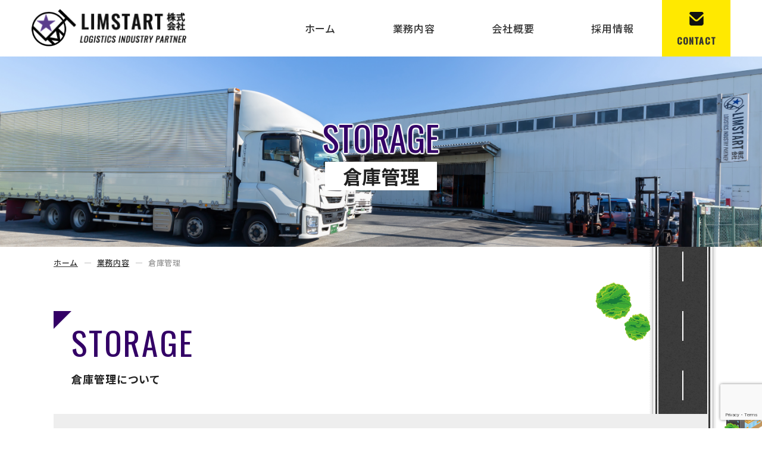

--- FILE ---
content_type: text/html; charset=UTF-8
request_url: https://limstart.co.jp/service/storage/
body_size: 9976
content:
<!DOCTYPE HTML>
<html lang="ja">

<head>
  <!-- Global site tag (gtag.js) - Google Analytics -->
  <script async src="https://www.googletagmanager.com/gtag/js?id=G-W3Q6NWDYTY"></script>
  <script>
    window.dataLayer = window.dataLayer || [];
    function gtag(){dataLayer.push(arguments);}
    gtag('js', new Date());

    gtag('config', 'G-W3Q6NWDYTY');
  </script>

  <meta http-equiv="X-UA-Compatible" content="IE=edge">
  <meta charset="UTF-8">
  <meta name="format-detection" content="telephone=no">
  <meta name="viewport" content="width=device-width,initial-scale=1" />
      
  <link rel="stylesheet" type="text/css" href="https://limstart.co.jp/wp-content/themes/limstart/css/slick/slick.css" media="all">
  <link rel="stylesheet" type="text/css" href="https://limstart.co.jp/wp-content/themes/limstart/css/slick/slick-theme.css" media="all">
    
  <link rel="stylesheet" href="https://limstart.co.jp/wp-content/themes/limstart/css/lightbox.min.css">
  
  <link rel="stylesheet" type="text/css" href="https://limstart.co.jp/wp-content/themes/limstart/css/cmn.css" media="all">
  <link rel="stylesheet" type="text/css" href="https://limstart.co.jp/wp-content/themes/limstart/css/common.css" media="all">
  <link rel="stylesheet" type="text/css" href="https://limstart.co.jp/wp-content/themes/limstart/css/style.css" media="all">

  <link rel="icon" href="https://limstart.co.jp/wp-content/themes/limstart/favicon-1.ico" type="image/vnd.microsoft.icon">
  <link rel="apple-touch-icon" sizes="152x152" href="https://limstart.co.jp/wp-content/themes/limstart/img/cmn/apple-touch-icon.png">

  <!-- wow -->
  <link rel="stylesheet" type="text/css" href="https://limstart.co.jp/wp-content/themes/limstart/css/animate.css" media="all">

  <!-- google font-->
  <link rel="preconnect" href="https://fonts.googleapis.com">
  <link rel="preconnect" href="https://fonts.gstatic.com" crossorigin>
  <link href="https://fonts.googleapis.com/css2?family=Noto+Sans+JP:wght@400;500;700&family=Oswald:wght@400;500&display=swap" rel="stylesheet">

<title>倉庫管理｜業務内容｜LIMSTART株式会社（公式ホームページ）</title>

		<!-- All in One SEO 4.1.10 -->
		<meta name="description" content="物流アウトソーシング（運送・倉庫保管・物流加工）の事ならLIMSTART株式会社へお任せください。倉庫管理のページです。のページです。求人採用も行っております。" />
		<meta name="robots" content="max-image-preview:large" />
		<meta name="keywords" content="倉庫管理,アウトソーシング,物流アウトソーシング,検品,検量,検針,物流,泉佐野市,運送,配送,大阪,包装,倉庫,採用,求人" />
		<link rel="canonical" href="https://limstart.co.jp/service/storage/" />
		<meta property="og:locale" content="ja_JP" />
		<meta property="og:site_name" content="LIMSTART株式会社（公式ホームページ）" />
		<meta property="og:type" content="website" />
		<meta property="og:title" content="倉庫管理｜業務内容｜LIMSTART株式会社（公式ホームページ）" />
		<meta property="og:description" content="物流アウトソーシング（運送・倉庫保管・物流加工）の事ならLIMSTART株式会社へお任せください。倉庫管理のページです。のページです。求人採用も行っております。" />
		<meta property="og:url" content="https://limstart.co.jp/service/storage/" />
		<meta name="twitter:card" content="summary" />
		<meta name="twitter:title" content="倉庫管理｜業務内容｜LIMSTART株式会社（公式ホームページ）" />
		<meta name="twitter:description" content="物流アウトソーシング（運送・倉庫保管・物流加工）の事ならLIMSTART株式会社へお任せください。倉庫管理のページです。のページです。求人採用も行っております。" />
		<script type="application/ld+json" class="aioseo-schema">
			{"@context":"https:\/\/schema.org","@graph":[{"@type":"WebSite","@id":"https:\/\/limstart.co.jp\/#website","url":"https:\/\/limstart.co.jp\/","name":"LIMSTART\u682a\u5f0f\u4f1a\u793e\uff08\u516c\u5f0f\u30db\u30fc\u30e0\u30da\u30fc\u30b8\uff09","inLanguage":"ja","publisher":{"@id":"https:\/\/limstart.co.jp\/#organization"}},{"@type":"Organization","@id":"https:\/\/limstart.co.jp\/#organization","name":"\u5927\u962a\u5e9c\u6cc9\u4f50\u91ce\u5e02\u306e\u7269\u6d41\u30a2\u30a6\u30c8\u30bd\u30fc\u30b7\u30f3\u30b0\uff5cLIMSTART\u682a\u5f0f\u4f1a\u793e","url":"https:\/\/limstart.co.jp\/"},{"@type":"BreadcrumbList","@id":"https:\/\/limstart.co.jp\/service\/storage\/#breadcrumblist","itemListElement":[{"@type":"ListItem","@id":"https:\/\/limstart.co.jp\/#listItem","position":1,"item":{"@type":"WebPage","@id":"https:\/\/limstart.co.jp\/","name":"\u30db\u30fc\u30e0","description":"\u7269\u6d41\u30a2\u30a6\u30c8\u30bd\u30fc\u30b7\u30f3\u30b0\uff08\u904b\u9001\u30fb\u5009\u5eab\u4fdd\u7ba1\u30fb\u7269\u6d41\u52a0\u5de5\uff09\u306e\u4e8b\u306a\u3089LIMSTART\u682a\u5f0f\u4f1a\u793e\u3078\u304a\u4efb\u305b\u304f\u3060\u3055\u3044\u3002\u6c42\u4eba\u63a1\u7528\u3082\u884c\u3063\u3066\u304a\u308a\u307e\u3059\u3002","url":"https:\/\/limstart.co.jp\/"},"nextItem":"https:\/\/limstart.co.jp\/service\/#listItem"},{"@type":"ListItem","@id":"https:\/\/limstart.co.jp\/service\/#listItem","position":2,"item":{"@type":"WebPage","@id":"https:\/\/limstart.co.jp\/service\/","name":"\u696d\u52d9\u5185\u5bb9","description":"\u7269\u6d41\u30a2\u30a6\u30c8\u30bd\u30fc\u30b7\u30f3\u30b0\uff08\u904b\u9001\u30fb\u5009\u5eab\u4fdd\u7ba1\u30fb\u7269\u6d41\u52a0\u5de5\uff09\u306e\u4e8b\u306a\u3089LIMSTART\u682a\u5f0f\u4f1a\u793e\u3078\u304a\u4efb\u305b\u304f\u3060\u3055\u3044\u3002\u696d\u52d9\u5185\u5bb9\u306e\u30da\u30fc\u30b8\u3067\u3059\u3002\u306e\u30da\u30fc\u30b8\u3067\u3059\u3002\u6c42\u4eba\u63a1\u7528\u3082\u884c\u3063\u3066\u304a\u308a\u307e\u3059\u3002","url":"https:\/\/limstart.co.jp\/service\/"},"nextItem":"https:\/\/limstart.co.jp\/service\/storage\/#listItem","previousItem":"https:\/\/limstart.co.jp\/#listItem"},{"@type":"ListItem","@id":"https:\/\/limstart.co.jp\/service\/storage\/#listItem","position":3,"item":{"@type":"WebPage","@id":"https:\/\/limstart.co.jp\/service\/storage\/","name":"\u5009\u5eab\u7ba1\u7406","description":"\u7269\u6d41\u30a2\u30a6\u30c8\u30bd\u30fc\u30b7\u30f3\u30b0\uff08\u904b\u9001\u30fb\u5009\u5eab\u4fdd\u7ba1\u30fb\u7269\u6d41\u52a0\u5de5\uff09\u306e\u4e8b\u306a\u3089LIMSTART\u682a\u5f0f\u4f1a\u793e\u3078\u304a\u4efb\u305b\u304f\u3060\u3055\u3044\u3002\u5009\u5eab\u7ba1\u7406\u306e\u30da\u30fc\u30b8\u3067\u3059\u3002\u306e\u30da\u30fc\u30b8\u3067\u3059\u3002\u6c42\u4eba\u63a1\u7528\u3082\u884c\u3063\u3066\u304a\u308a\u307e\u3059\u3002","url":"https:\/\/limstart.co.jp\/service\/storage\/"},"previousItem":"https:\/\/limstart.co.jp\/service\/#listItem"}]},{"@type":"WebPage","@id":"https:\/\/limstart.co.jp\/service\/storage\/#webpage","url":"https:\/\/limstart.co.jp\/service\/storage\/","name":"\u5009\u5eab\u7ba1\u7406\uff5c\u696d\u52d9\u5185\u5bb9\uff5cLIMSTART\u682a\u5f0f\u4f1a\u793e\uff08\u516c\u5f0f\u30db\u30fc\u30e0\u30da\u30fc\u30b8\uff09","description":"\u7269\u6d41\u30a2\u30a6\u30c8\u30bd\u30fc\u30b7\u30f3\u30b0\uff08\u904b\u9001\u30fb\u5009\u5eab\u4fdd\u7ba1\u30fb\u7269\u6d41\u52a0\u5de5\uff09\u306e\u4e8b\u306a\u3089LIMSTART\u682a\u5f0f\u4f1a\u793e\u3078\u304a\u4efb\u305b\u304f\u3060\u3055\u3044\u3002\u5009\u5eab\u7ba1\u7406\u306e\u30da\u30fc\u30b8\u3067\u3059\u3002\u306e\u30da\u30fc\u30b8\u3067\u3059\u3002\u6c42\u4eba\u63a1\u7528\u3082\u884c\u3063\u3066\u304a\u308a\u307e\u3059\u3002","inLanguage":"ja","isPartOf":{"@id":"https:\/\/limstart.co.jp\/#website"},"breadcrumb":{"@id":"https:\/\/limstart.co.jp\/service\/storage\/#breadcrumblist"},"datePublished":"2022-04-20T07:20:02+09:00","dateModified":"2022-12-01T05:30:08+09:00"}]}
		</script>
		<!-- All in One SEO -->

<link rel='dns-prefetch' href='//www.google.com' />
<link rel="alternate" title="oEmbed (JSON)" type="application/json+oembed" href="https://limstart.co.jp/wp-json/oembed/1.0/embed?url=https%3A%2F%2Flimstart.co.jp%2Fservice%2Fstorage%2F" />
<link rel="alternate" title="oEmbed (XML)" type="text/xml+oembed" href="https://limstart.co.jp/wp-json/oembed/1.0/embed?url=https%3A%2F%2Flimstart.co.jp%2Fservice%2Fstorage%2F&#038;format=xml" />
<style id='wp-img-auto-sizes-contain-inline-css' type='text/css'>
img:is([sizes=auto i],[sizes^="auto," i]){contain-intrinsic-size:3000px 1500px}
/*# sourceURL=wp-img-auto-sizes-contain-inline-css */
</style>
<style id='wp-emoji-styles-inline-css' type='text/css'>

	img.wp-smiley, img.emoji {
		display: inline !important;
		border: none !important;
		box-shadow: none !important;
		height: 1em !important;
		width: 1em !important;
		margin: 0 0.07em !important;
		vertical-align: -0.1em !important;
		background: none !important;
		padding: 0 !important;
	}
/*# sourceURL=wp-emoji-styles-inline-css */
</style>
<style id='wp-block-library-inline-css' type='text/css'>
:root{--wp-block-synced-color:#7a00df;--wp-block-synced-color--rgb:122,0,223;--wp-bound-block-color:var(--wp-block-synced-color);--wp-editor-canvas-background:#ddd;--wp-admin-theme-color:#007cba;--wp-admin-theme-color--rgb:0,124,186;--wp-admin-theme-color-darker-10:#006ba1;--wp-admin-theme-color-darker-10--rgb:0,107,160.5;--wp-admin-theme-color-darker-20:#005a87;--wp-admin-theme-color-darker-20--rgb:0,90,135;--wp-admin-border-width-focus:2px}@media (min-resolution:192dpi){:root{--wp-admin-border-width-focus:1.5px}}.wp-element-button{cursor:pointer}:root .has-very-light-gray-background-color{background-color:#eee}:root .has-very-dark-gray-background-color{background-color:#313131}:root .has-very-light-gray-color{color:#eee}:root .has-very-dark-gray-color{color:#313131}:root .has-vivid-green-cyan-to-vivid-cyan-blue-gradient-background{background:linear-gradient(135deg,#00d084,#0693e3)}:root .has-purple-crush-gradient-background{background:linear-gradient(135deg,#34e2e4,#4721fb 50%,#ab1dfe)}:root .has-hazy-dawn-gradient-background{background:linear-gradient(135deg,#faaca8,#dad0ec)}:root .has-subdued-olive-gradient-background{background:linear-gradient(135deg,#fafae1,#67a671)}:root .has-atomic-cream-gradient-background{background:linear-gradient(135deg,#fdd79a,#004a59)}:root .has-nightshade-gradient-background{background:linear-gradient(135deg,#330968,#31cdcf)}:root .has-midnight-gradient-background{background:linear-gradient(135deg,#020381,#2874fc)}:root{--wp--preset--font-size--normal:16px;--wp--preset--font-size--huge:42px}.has-regular-font-size{font-size:1em}.has-larger-font-size{font-size:2.625em}.has-normal-font-size{font-size:var(--wp--preset--font-size--normal)}.has-huge-font-size{font-size:var(--wp--preset--font-size--huge)}.has-text-align-center{text-align:center}.has-text-align-left{text-align:left}.has-text-align-right{text-align:right}.has-fit-text{white-space:nowrap!important}#end-resizable-editor-section{display:none}.aligncenter{clear:both}.items-justified-left{justify-content:flex-start}.items-justified-center{justify-content:center}.items-justified-right{justify-content:flex-end}.items-justified-space-between{justify-content:space-between}.screen-reader-text{border:0;clip-path:inset(50%);height:1px;margin:-1px;overflow:hidden;padding:0;position:absolute;width:1px;word-wrap:normal!important}.screen-reader-text:focus{background-color:#ddd;clip-path:none;color:#444;display:block;font-size:1em;height:auto;left:5px;line-height:normal;padding:15px 23px 14px;text-decoration:none;top:5px;width:auto;z-index:100000}html :where(.has-border-color){border-style:solid}html :where([style*=border-top-color]){border-top-style:solid}html :where([style*=border-right-color]){border-right-style:solid}html :where([style*=border-bottom-color]){border-bottom-style:solid}html :where([style*=border-left-color]){border-left-style:solid}html :where([style*=border-width]){border-style:solid}html :where([style*=border-top-width]){border-top-style:solid}html :where([style*=border-right-width]){border-right-style:solid}html :where([style*=border-bottom-width]){border-bottom-style:solid}html :where([style*=border-left-width]){border-left-style:solid}html :where(img[class*=wp-image-]){height:auto;max-width:100%}:where(figure){margin:0 0 1em}html :where(.is-position-sticky){--wp-admin--admin-bar--position-offset:var(--wp-admin--admin-bar--height,0px)}@media screen and (max-width:600px){html :where(.is-position-sticky){--wp-admin--admin-bar--position-offset:0px}}

/*# sourceURL=wp-block-library-inline-css */
</style><style id='global-styles-inline-css' type='text/css'>
:root{--wp--preset--aspect-ratio--square: 1;--wp--preset--aspect-ratio--4-3: 4/3;--wp--preset--aspect-ratio--3-4: 3/4;--wp--preset--aspect-ratio--3-2: 3/2;--wp--preset--aspect-ratio--2-3: 2/3;--wp--preset--aspect-ratio--16-9: 16/9;--wp--preset--aspect-ratio--9-16: 9/16;--wp--preset--color--black: #000000;--wp--preset--color--cyan-bluish-gray: #abb8c3;--wp--preset--color--white: #ffffff;--wp--preset--color--pale-pink: #f78da7;--wp--preset--color--vivid-red: #cf2e2e;--wp--preset--color--luminous-vivid-orange: #ff6900;--wp--preset--color--luminous-vivid-amber: #fcb900;--wp--preset--color--light-green-cyan: #7bdcb5;--wp--preset--color--vivid-green-cyan: #00d084;--wp--preset--color--pale-cyan-blue: #8ed1fc;--wp--preset--color--vivid-cyan-blue: #0693e3;--wp--preset--color--vivid-purple: #9b51e0;--wp--preset--gradient--vivid-cyan-blue-to-vivid-purple: linear-gradient(135deg,rgb(6,147,227) 0%,rgb(155,81,224) 100%);--wp--preset--gradient--light-green-cyan-to-vivid-green-cyan: linear-gradient(135deg,rgb(122,220,180) 0%,rgb(0,208,130) 100%);--wp--preset--gradient--luminous-vivid-amber-to-luminous-vivid-orange: linear-gradient(135deg,rgb(252,185,0) 0%,rgb(255,105,0) 100%);--wp--preset--gradient--luminous-vivid-orange-to-vivid-red: linear-gradient(135deg,rgb(255,105,0) 0%,rgb(207,46,46) 100%);--wp--preset--gradient--very-light-gray-to-cyan-bluish-gray: linear-gradient(135deg,rgb(238,238,238) 0%,rgb(169,184,195) 100%);--wp--preset--gradient--cool-to-warm-spectrum: linear-gradient(135deg,rgb(74,234,220) 0%,rgb(151,120,209) 20%,rgb(207,42,186) 40%,rgb(238,44,130) 60%,rgb(251,105,98) 80%,rgb(254,248,76) 100%);--wp--preset--gradient--blush-light-purple: linear-gradient(135deg,rgb(255,206,236) 0%,rgb(152,150,240) 100%);--wp--preset--gradient--blush-bordeaux: linear-gradient(135deg,rgb(254,205,165) 0%,rgb(254,45,45) 50%,rgb(107,0,62) 100%);--wp--preset--gradient--luminous-dusk: linear-gradient(135deg,rgb(255,203,112) 0%,rgb(199,81,192) 50%,rgb(65,88,208) 100%);--wp--preset--gradient--pale-ocean: linear-gradient(135deg,rgb(255,245,203) 0%,rgb(182,227,212) 50%,rgb(51,167,181) 100%);--wp--preset--gradient--electric-grass: linear-gradient(135deg,rgb(202,248,128) 0%,rgb(113,206,126) 100%);--wp--preset--gradient--midnight: linear-gradient(135deg,rgb(2,3,129) 0%,rgb(40,116,252) 100%);--wp--preset--font-size--small: 13px;--wp--preset--font-size--medium: 20px;--wp--preset--font-size--large: 36px;--wp--preset--font-size--x-large: 42px;--wp--preset--spacing--20: 0.44rem;--wp--preset--spacing--30: 0.67rem;--wp--preset--spacing--40: 1rem;--wp--preset--spacing--50: 1.5rem;--wp--preset--spacing--60: 2.25rem;--wp--preset--spacing--70: 3.38rem;--wp--preset--spacing--80: 5.06rem;--wp--preset--shadow--natural: 6px 6px 9px rgba(0, 0, 0, 0.2);--wp--preset--shadow--deep: 12px 12px 50px rgba(0, 0, 0, 0.4);--wp--preset--shadow--sharp: 6px 6px 0px rgba(0, 0, 0, 0.2);--wp--preset--shadow--outlined: 6px 6px 0px -3px rgb(255, 255, 255), 6px 6px rgb(0, 0, 0);--wp--preset--shadow--crisp: 6px 6px 0px rgb(0, 0, 0);}:where(.is-layout-flex){gap: 0.5em;}:where(.is-layout-grid){gap: 0.5em;}body .is-layout-flex{display: flex;}.is-layout-flex{flex-wrap: wrap;align-items: center;}.is-layout-flex > :is(*, div){margin: 0;}body .is-layout-grid{display: grid;}.is-layout-grid > :is(*, div){margin: 0;}:where(.wp-block-columns.is-layout-flex){gap: 2em;}:where(.wp-block-columns.is-layout-grid){gap: 2em;}:where(.wp-block-post-template.is-layout-flex){gap: 1.25em;}:where(.wp-block-post-template.is-layout-grid){gap: 1.25em;}.has-black-color{color: var(--wp--preset--color--black) !important;}.has-cyan-bluish-gray-color{color: var(--wp--preset--color--cyan-bluish-gray) !important;}.has-white-color{color: var(--wp--preset--color--white) !important;}.has-pale-pink-color{color: var(--wp--preset--color--pale-pink) !important;}.has-vivid-red-color{color: var(--wp--preset--color--vivid-red) !important;}.has-luminous-vivid-orange-color{color: var(--wp--preset--color--luminous-vivid-orange) !important;}.has-luminous-vivid-amber-color{color: var(--wp--preset--color--luminous-vivid-amber) !important;}.has-light-green-cyan-color{color: var(--wp--preset--color--light-green-cyan) !important;}.has-vivid-green-cyan-color{color: var(--wp--preset--color--vivid-green-cyan) !important;}.has-pale-cyan-blue-color{color: var(--wp--preset--color--pale-cyan-blue) !important;}.has-vivid-cyan-blue-color{color: var(--wp--preset--color--vivid-cyan-blue) !important;}.has-vivid-purple-color{color: var(--wp--preset--color--vivid-purple) !important;}.has-black-background-color{background-color: var(--wp--preset--color--black) !important;}.has-cyan-bluish-gray-background-color{background-color: var(--wp--preset--color--cyan-bluish-gray) !important;}.has-white-background-color{background-color: var(--wp--preset--color--white) !important;}.has-pale-pink-background-color{background-color: var(--wp--preset--color--pale-pink) !important;}.has-vivid-red-background-color{background-color: var(--wp--preset--color--vivid-red) !important;}.has-luminous-vivid-orange-background-color{background-color: var(--wp--preset--color--luminous-vivid-orange) !important;}.has-luminous-vivid-amber-background-color{background-color: var(--wp--preset--color--luminous-vivid-amber) !important;}.has-light-green-cyan-background-color{background-color: var(--wp--preset--color--light-green-cyan) !important;}.has-vivid-green-cyan-background-color{background-color: var(--wp--preset--color--vivid-green-cyan) !important;}.has-pale-cyan-blue-background-color{background-color: var(--wp--preset--color--pale-cyan-blue) !important;}.has-vivid-cyan-blue-background-color{background-color: var(--wp--preset--color--vivid-cyan-blue) !important;}.has-vivid-purple-background-color{background-color: var(--wp--preset--color--vivid-purple) !important;}.has-black-border-color{border-color: var(--wp--preset--color--black) !important;}.has-cyan-bluish-gray-border-color{border-color: var(--wp--preset--color--cyan-bluish-gray) !important;}.has-white-border-color{border-color: var(--wp--preset--color--white) !important;}.has-pale-pink-border-color{border-color: var(--wp--preset--color--pale-pink) !important;}.has-vivid-red-border-color{border-color: var(--wp--preset--color--vivid-red) !important;}.has-luminous-vivid-orange-border-color{border-color: var(--wp--preset--color--luminous-vivid-orange) !important;}.has-luminous-vivid-amber-border-color{border-color: var(--wp--preset--color--luminous-vivid-amber) !important;}.has-light-green-cyan-border-color{border-color: var(--wp--preset--color--light-green-cyan) !important;}.has-vivid-green-cyan-border-color{border-color: var(--wp--preset--color--vivid-green-cyan) !important;}.has-pale-cyan-blue-border-color{border-color: var(--wp--preset--color--pale-cyan-blue) !important;}.has-vivid-cyan-blue-border-color{border-color: var(--wp--preset--color--vivid-cyan-blue) !important;}.has-vivid-purple-border-color{border-color: var(--wp--preset--color--vivid-purple) !important;}.has-vivid-cyan-blue-to-vivid-purple-gradient-background{background: var(--wp--preset--gradient--vivid-cyan-blue-to-vivid-purple) !important;}.has-light-green-cyan-to-vivid-green-cyan-gradient-background{background: var(--wp--preset--gradient--light-green-cyan-to-vivid-green-cyan) !important;}.has-luminous-vivid-amber-to-luminous-vivid-orange-gradient-background{background: var(--wp--preset--gradient--luminous-vivid-amber-to-luminous-vivid-orange) !important;}.has-luminous-vivid-orange-to-vivid-red-gradient-background{background: var(--wp--preset--gradient--luminous-vivid-orange-to-vivid-red) !important;}.has-very-light-gray-to-cyan-bluish-gray-gradient-background{background: var(--wp--preset--gradient--very-light-gray-to-cyan-bluish-gray) !important;}.has-cool-to-warm-spectrum-gradient-background{background: var(--wp--preset--gradient--cool-to-warm-spectrum) !important;}.has-blush-light-purple-gradient-background{background: var(--wp--preset--gradient--blush-light-purple) !important;}.has-blush-bordeaux-gradient-background{background: var(--wp--preset--gradient--blush-bordeaux) !important;}.has-luminous-dusk-gradient-background{background: var(--wp--preset--gradient--luminous-dusk) !important;}.has-pale-ocean-gradient-background{background: var(--wp--preset--gradient--pale-ocean) !important;}.has-electric-grass-gradient-background{background: var(--wp--preset--gradient--electric-grass) !important;}.has-midnight-gradient-background{background: var(--wp--preset--gradient--midnight) !important;}.has-small-font-size{font-size: var(--wp--preset--font-size--small) !important;}.has-medium-font-size{font-size: var(--wp--preset--font-size--medium) !important;}.has-large-font-size{font-size: var(--wp--preset--font-size--large) !important;}.has-x-large-font-size{font-size: var(--wp--preset--font-size--x-large) !important;}
/*# sourceURL=global-styles-inline-css */
</style>

<style id='classic-theme-styles-inline-css' type='text/css'>
/*! This file is auto-generated */
.wp-block-button__link{color:#fff;background-color:#32373c;border-radius:9999px;box-shadow:none;text-decoration:none;padding:calc(.667em + 2px) calc(1.333em + 2px);font-size:1.125em}.wp-block-file__button{background:#32373c;color:#fff;text-decoration:none}
/*# sourceURL=/wp-includes/css/classic-themes.min.css */
</style>
<link rel='stylesheet' id='contact-form-7-css' href='https://limstart.co.jp/wp-content/plugins/contact-form-7/includes/css/styles.css?ver=5.5.6' type='text/css' media='all' />
<link rel='stylesheet' id='contact-form-7-confirm-css' href='https://limstart.co.jp/wp-content/plugins/contact-form-7-add-confirm_rev/includes/css/styles.css?ver=5.1' type='text/css' media='all' />
<script type="text/javascript" src="https://limstart.co.jp/wp-includes/js/jquery/jquery.min.js?ver=3.7.1" id="jquery-core-js"></script>
<script type="text/javascript" src="https://limstart.co.jp/wp-includes/js/jquery/jquery-migrate.min.js?ver=3.4.1" id="jquery-migrate-js"></script>
<link rel="https://api.w.org/" href="https://limstart.co.jp/wp-json/" /><link rel="alternate" title="JSON" type="application/json" href="https://limstart.co.jp/wp-json/wp/v2/pages/14" /><link rel="EditURI" type="application/rsd+xml" title="RSD" href="https://limstart.co.jp/xmlrpc.php?rsd" />
<link rel='shortlink' href='https://limstart.co.jp/?p=14' />

</head>

<body class="wow fadeIn" data-wow-delay=".3s">
<header id="top">
  <div class="inner">
    <div class="hd__flex flex jc-between">
      <div class="hd__left">
        <h2 class="hd__logo"><a href="https://limstart.co.jp/"><img src="https://limstart.co.jp/wp-content/themes/limstart/img/cmn/logo_hd.png" alt="リムスタート株式会社"></a></h2>
      </div>
      <div class="hd__right flex jc-end pc align-items">
        <nav class="g-nav__pc pc">
          <ul class="g-nav__pc--ul flex jc-between align-items">
            <li class="g-nav__li li01"><a href="https://limstart.co.jp">ホーム</a></li>
            <li class="g-nav__li li02 sub-triger"><a href="https://limstart.co.jp/service/">業務内容</a>
              <ul class="sub-nav">
              <li class="sub-nav__li"><a href="https://limstart.co.jp/service/distribution/">配送業務</a></li>
                <li class="sub-nav__li"><a href="https://limstart.co.jp/service/storage/">倉庫管理</a></li>
                <li class="sub-nav__li"><a href="https://limstart.co.jp/service/processing/">物流加工</a></li>
              </ul>
            </li>
            <li class="g-nav__li li03 sub-triger"><a href="https://limstart.co.jp/company/">会社概要</a>
              <ul class="sub-nav">
                <li class="sub-nav__li"><a href="https://limstart.co.jp/company/">会社概要</a></li>
                <li class="sub-nav__li"><a href="https://limstart.co.jp/company#philosophy">経営理念</a></li>
                <li class="sub-nav__li"><a href="https://limstart.co.jp/company#greeting">経営方針</a></li>
              </ul>
            </li>
            <li class="g-nav__li li04"><a href="https://limstart.co.jp/recruit/">採用情報</a></li>
          </ul>
        </nav>
        <p class="hd__contact font-en"><a href="https://limstart.co.jp/contact/">CONTACT</a></p>
      </div>
      <!-- header-sp用▼ -->
      <!-- <p class="hd__tel--ico tel_link sp"><a href="tel:0798-42-7798"><img src="https://limstart.co.jp/wp-content/themes/limstart/img/cmn/ico_tel_hd.png" alt="0798-42-7798"></a></p> -->
      <div class="hd__flex--sp sp">
        <div class="hd__gnav--sp header__menu sp">
          <div class="hd__hamburger ps-r headerColor-default">
            <span class="hd__hamburger--top ps-a"></span>
            <span class="hd__hamburger--bottom ps-a"></span>
          </div>
          <!-- <p class="header__menu--txt">MENU</p> -->
        </div>
        <div class="g-nav__bg">
          <nav class="g-nav__sp">
            <ul class="g-nav__sp-ul">
              <li class="g-nav__li li01"><a href="https://limstart.co.jp">ホーム</a></li>
              <li class="g-nav__li li02 sub-triger"><a href="https://limstart.co.jp/service/">業務内容</a></li>
              <li class="g-nav__li sub-nav__li"><a href="https://limstart.co.jp/service/distribution/">ー 配送業務</a></li>
              <li class="g-nav__li sub-nav__li"><a href="https://limstart.co.jp/service/storage/">ー 倉庫管理</a></li>
              <li class="g-nav__li sub-nav__li"><a href="https://limstart.co.jp/service/processing/">ー 物流加工</a></li>
              <li class="g-nav__li li03"><a href="https://limstart.co.jp/company/">会社概要</a></li>
              <li class="g-nav__li sub-nav__li"><a href="https://limstart.co.jp/company/">ー 会社概要</a></li>
              <li class="g-nav__li sub-nav__li"><a href="https://limstart.co.jp/company#philosophy">ー 経営理念</a></li>
              <li class="g-nav__li sub-nav__li"><a href="https://limstart.co.jp/company#greeting">ー 経営方針</a></li>
              <li class="g-nav__li li04"><a href="https://limstart.co.jp/recruit/">採用情報</a></li>
              <li class="g-nav__li li04"><a href="https://limstart.co.jp/news/">新着情報</a></li>
              <li class="g-nav__li li05"><a href="https://limstart.co.jp/privacy/">個人情報方針</a></li>
            </ul>
          </nav>
          <p class="g-nav__contact font-en"><a href="https://limstart.co.jp/contact/"><img src="https://limstart.co.jp/wp-content/themes/limstart/img/cmn/ico_mail_hd.png" alt="メール">CONTACT</a></p>
        </div>
      </div>
    </div>
  </div>
</header>

<!------ sub_visual---- -->
<main>
  <div id="sub_visual">
    <h2><b>STORAGE</b><span>倉庫管理</span></h2>
      </div>
  
  <!-- ▽content | Sub-contents -->
  <div id="sub_contents" class="ps-r">
    <div class="side__roadwrap ps-r">
      <!-- <p class="side__road ps-a"><img src="https://limstart.co.jp/wp-content/themes/limstart/img/top/side_road.png" alt="道路"></p> -->
      <p class="side__car"><img src="https://limstart.co.jp/wp-content/themes/limstart/img/top/side_track.png" alt="トラック"></p>
    </div>
    <div class="bread_crumb_list">
  <ul class="bread_crumb">
	<li class="level-1 top"><a href="https://limstart.co.jp/">ホーム</a></li>
	<li class="level-2 sub"><a href="https://limstart.co.jp/service/">業務内容</a></li>
	<li class="level-3 sub tail current">倉庫管理</li>
</ul>
</div>
      
<section>
  <div class="news__ttlwrap  align-items">
    <h3 class="section__ttl wow fadeInLeft" data-wow-duration="2s"><span class="font-en color-ma">
      STORAGE</span>倉庫管理について</h3> 
  </div>
  <div class="front">
    <h4 class="sp_h4"><span>「Safety」「Security」「Speedy」をスローガンに</span></h4>
    <div class="mb50 flex">
      <p><img decoding="async" src="https://limstart.co.jp/wp-content/themes/limstart/img/sub/service/management.jpg" alt="倉庫管理"></p>
      <div class="wh_txt">
        <p><span>お客様からお預かりする大切な商品を責任を持って目的地までお届け！</span>
          リムスタートの物流システムは、お客様へのサービスレベルの向上を使命とし、<br>
          Safety（安全）、Security（安心）、Speedy（速さ）を基本に、保管、入出庫、納品までの一連の作業を行っています。<br><br>
          日本全国へ広がる物流ネットワークで、お客様からお預かりする大切な商品を、責任を持って目的地までお届けします。</p>
      </div>         
    </div>
  </div>
  <div class="front">
    <h4><span>リムスタートの倉庫紹介</span></h4>
    <div class="mb100">
      <div class="service_box">
        <h5>泉佐野倉庫  1000坪<span><br>大阪府泉佐野市長滝3971-1 <br>TEL:072-490-2500</span></h5>
        <div class="flex wh_box">
          <a href="https://limstart.co.jp/wp-content/themes/limstart/img/sub/service/bg_warehouse1-1.jpg" data-lightbox="泉佐野倉庫"><img decoding="async" src="https://limstart.co.jp/wp-content/themes/limstart/img/sub/service/bg_warehouse1-1.jpg" alt="泉佐野倉庫" class="wh_img"></a>
          <a href="https://limstart.co.jp/wp-content/themes/limstart/img/sub/service/bg_warehouse1-2.jpg" data-lightbox="泉佐野倉庫"><img decoding="async" src="https://limstart.co.jp/wp-content/themes/limstart/img/sub/service/bg_warehouse1-2.jpg" alt="泉佐野倉庫" class="wh_img"></a>
          <a href="https://limstart.co.jp/wp-content/themes/limstart/img/sub/service/bg_warehouse1-3.jpg" data-lightbox="泉佐野倉庫"><img decoding="async" src="https://limstart.co.jp/wp-content/themes/limstart/img/sub/service/bg_warehouse1-3.jpg" alt="泉佐野倉庫" class="wh_img"></a>
          <!--<a href="https://limstart.co.jp/wp-content/themes/limstart/img/sub/service/bg_warehouse1-4.jpg" data-lightbox="泉佐野倉庫"><img decoding="async" src="https://limstart.co.jp/wp-content/themes/limstart/img/sub/service/bg_warehouse1-4.jpg" alt="泉佐野倉庫" class="wh_img"></a>-->
        </div>
      </div>
      <div class="service_box">
        <h5>泉佐野第２倉庫  600坪<span><br>大阪府泉佐野市上之郷2781 <br>TEL:072-450-3000</span></h5>
        <div class="flex wh_box">
          <a href="https://limstart.co.jp/wp-content/themes/limstart/img/sub/service/bg_warehouse2-1.jpg" data-lightbox="泉佐野第２倉庫"><img decoding="async" src="https://limstart.co.jp/wp-content/themes/limstart/img/sub/service/bg_warehouse2-1.jpg" alt="泉佐野第２倉庫" class="wh_img"></a>
          <a href="https://limstart.co.jp/wp-content/themes/limstart/img/sub/service/bg_warehouse2-2.jpg" data-lightbox="泉佐野第２倉庫"><img decoding="async" src="https://limstart.co.jp/wp-content/themes/limstart/img/sub/service/bg_warehouse2-2.jpg" alt="泉佐野第２倉庫" class="wh_img"></a>
          <!--<a href="https://limstart.co.jp/wp-content/themes/limstart/img/sub/service/bg_warehouse2-3.jpg" data-lightbox="泉佐野第２倉庫"><img decoding="async" src="https://limstart.co.jp/wp-content/themes/limstart/img/sub/service/bg_warehouse2-3.jpg" alt="泉佐野第２倉庫" class="wh_img"></a>-->
          <a href="https://limstart.co.jp/wp-content/themes/limstart/img/sub/service/bg_warehouse2-4.jpg" data-lightbox="泉佐野第２倉庫"><img decoding="async" src="https://limstart.co.jp/wp-content/themes/limstart/img/sub/service/bg_warehouse2-4.jpg" alt="泉佐野第２倉庫" class="wh_img"></a>
        </div>
      </div>
      <div class="service_box">
        <h5>大阪営業所    600坪<span><br>大阪市港区海岸通2丁目3番12号 <br>TEL:06-6599-2500</span></h5>
        <div class="flex wh_box to_left">
          <a href="https://limstart.co.jp/wp-content/themes/limstart/img/sub/service/bg_warehouse3-1.jpg" data-lightbox="大阪営業所 "><img decoding="async" src="https://limstart.co.jp/wp-content/themes/limstart/img/sub/service/bg_warehouse3-1.jpg" alt="大阪営業所 " class="wh_img"></a>
          <a href="https://limstart.co.jp/wp-content/themes/limstart/img/sub/service/bg_warehouse3-2.jpg" data-lightbox="大阪営業所 "><img decoding="async" src="https://limstart.co.jp/wp-content/themes/limstart/img/sub/service/bg_warehouse3-2.jpg" alt="大阪営業所 " class="wh_img"></a>
        </div>
      </div>
　　　      <div class="service_box">
        <h5>堺倉庫   　750坪<span><br>大阪府堺市南区原山台5丁目13-3 <br>TEL:072-349-9001</span></h5>
        <div class="flex wh_box to_left">
          <a href="https://limstart.co.jp/wp-content/themes/limstart/img/sub/service/warehouse_4-1.jpg" data-lightbox="堺倉庫"><img decoding="async" src="https://limstart.co.jp/wp-content/themes/limstart/img/sub/service/warehouse_4-1.jpg" alt="堺倉庫 " class="wh_img"></a>
          <a href="https://limstart.co.jp/wp-content/themes/limstart/img/sub/service/warehouse_4-2.jpg" data-lightbox="堺倉庫 "><img decoding="async" src="https://limstart.co.jp/wp-content/themes/limstart/img/sub/service/warehouse_4-2.jpg" alt="堺倉庫" class="wh_img"></a>

        </div>
      </div>

    </div>
  </div>
<!-- 倉庫管理ここまで -->

  <div class="news__ttlwrap  align-items">
    <h3 class="section__ttl wow fadeInLeft" data-wow-duration="2s"><span class="font-en color-ma">
      ISOについて</span>ISO9001:2008 JISQ9001:2015 認証</h3> 
  </div>
  <div class="front">
    <h4><span>「あたりまえを、あたりまえに行う」</span></h4>
    <p>簡単なようで一番難しいこのスローガンの基、社員一丸となり品質改善に努め顧客満足度の向上に取り組んでまいりました。</p>

    <p class="iso_copy">“ISOシステムを取り入れた標準化、マニュアル化の実践”</p>
    <p class="fw">『Plan Do Check Actionによる日々の改善活動を行う』</p><br>
    <div class="flex iso_box">
      <p class="sp_center"><a href="https://limstart.co.jp/wp-content/themes/limstart/img/sub/service/iso.png" data-lightbox="ISO認証証明書">
        <img decoding="async" src="https://limstart.co.jp/wp-content/themes/limstart/img/sub/service/iso.png" alt="ISO認証証明書"></a></p>
      <p class="sp_center"><a href="https://limstart.co.jp/wp-content/themes/limstart/img/sub/service/iso02.png" data-lightbox="ISO認証証明書">
        <img decoding="async" src="https://limstart.co.jp/wp-content/themes/limstart/img/sub/service/iso02.png" alt="ISO認証証明書"></a></p>
      <p>2006年5月  <br class="pc_br">ISO9001:2000品質マネジメントシステムの認証を取得<br>
        2010年4月  <br class="pc_br">ISO9001:2008品質マネジメントシステムの認証を更新<br>
        2018年5月  <br class="pc_br">ISO9001:2015品質マネジメントシステムの認証を更新</p>
    </div>
</div>

  <p class="ft__truck"><img decoding="async" src="https://limstart.co.jp/wp-content/themes/limstart/img/cmn/ft_truck.png" alt="トラック"></p>
</section>
  </div>
<!-- △content | Sub-contents -->
</main>


  <footer class="ps-r">
    <div class="inner">
      <div class="ft__flex flex jc-between">
        <div class="ft__left">
          <h2 class="ft__logo"><a href="https://limstart.co.jp"><img src="https://limstart.co.jp/wp-content/themes/limstart/img/cmn/logo_ft.png" alt="LIMSTART株式会社" loading="lazy"></a></h2>
          <p class="ft__info">
            LIMSTART 株式会社<br>
            大阪府泉佐野市長滝3970-1<br>
            TEL：072-465-0019 <br class="sp">FAX：072-465-0050
          </p>
          <p class="ft__insta"><a href="https://www.instagram.com/limstart_co.ltd/" target="_blank" rel="noopener noreferrer"><img src="https://limstart.co.jp/wp-content/themes/limstart/img/cmn/ico_ig_ft.png" alt="instagram"></a></p>
        </div>
        <div class="ft__right flex jc-end">
          <ul class="ft__nav ft__nav01">
            <li class="ft-nav__li li01"><a href="https://limstart.co.jp">&gt; ホーム</a></li>
          </ul>
          <ul class="ft__nav ft__nav02">
            <li class="ft-nav__li li02 sub-triger"><a href="https://limstart.co.jp/service/">&gt; 業務内容</a></li>
            <li class="ft-subnav__li"><a href="https://limstart.co.jp/service/distribution/">ー 配送業務</a></li>
            <li class="ft-subnav__li"><a href="https://limstart.co.jp/service/storage/">ー 倉庫管理</a></li>
            <li class="ft-subnav__li"><a href="https://limstart.co.jp/service/processing/">ー 物流加工</a></li>
          </ul>
          <ul class="ft__nav ft__nav03">
            <li class="ft-nav__li li03"><a href="https://limstart.co.jp/company/">&gt; 会社概要</a></li>
            <li class="ft-nav__li li04"><a href="https://limstart.co.jp/recruit/">&gt; 採用情報</a></li>
            <li class="ft-nav__li li05"><a href="https://limstart.co.jp/news/">&gt; 新着情報</a></li>
          </ul>
          <ul class="ft__nav ft__nav04">
            <li class="ft-nav__li li06"><a href="https://limstart.co.jp/contact/">&gt; お問い合わせ</a></li>
            <li class="ft-nav__li li07"><a href="https://limstart.co.jp/privacy/">&gt; 個人情報方針</a></li>
          </ul>
        </div>
      </div>

    </div>
    <div class="ft_copry__area ps-r">
      <p class="ft__copyright"><small>&copy; 2022 LIMSTART</small></p>
    </div>
  </footer>
  <!-- <p class="js-pagetop font-en" id="page-top">
    <a href="#top"><img src="https://limstart.co.jp/wp-content/themes/limstart/img/cmn/pagetop.png" alt="pagetop"></a>
  </p> -->

  <script src="https://limstart.co.jp/wp-content/themes/limstart/js/jquery-3.5.1.min.js"></script>
  <script src="https://limstart.co.jp/wp-content/themes/limstart/js/slick.min.js"></script>
  <script src="https://limstart.co.jp/wp-content/themes/limstart/js/wow.min.js"></script>
  <script>
    new WOW().init();
  </script>
  <script src="https://limstart.co.jp/wp-content/themes/limstart/js/script.js"></script>
    <script src="https://limstart.co.jp/wp-content/themes/limstart/js/lightbox.js"></script>
  
  
<script type="speculationrules">
{"prefetch":[{"source":"document","where":{"and":[{"href_matches":"/*"},{"not":{"href_matches":["/wp-*.php","/wp-admin/*","/wp-content/uploads/*","/wp-content/*","/wp-content/plugins/*","/wp-content/themes/limstart/*","/*\\?(.+)"]}},{"not":{"selector_matches":"a[rel~=\"nofollow\"]"}},{"not":{"selector_matches":".no-prefetch, .no-prefetch a"}}]},"eagerness":"conservative"}]}
</script>
<script type="text/javascript" src="https://limstart.co.jp/wp-includes/js/dist/vendor/wp-polyfill.min.js?ver=3.15.0" id="wp-polyfill-js"></script>
<script type="text/javascript" id="contact-form-7-js-extra">
/* <![CDATA[ */
var wpcf7 = {"api":{"root":"https://limstart.co.jp/wp-json/","namespace":"contact-form-7/v1"}};
//# sourceURL=contact-form-7-js-extra
/* ]]> */
</script>
<script type="text/javascript" src="https://limstart.co.jp/wp-content/plugins/contact-form-7/includes/js/index.js?ver=5.5.6" id="contact-form-7-js"></script>
<script type="text/javascript" src="https://limstart.co.jp/wp-includes/js/jquery/jquery.form.min.js?ver=4.3.0" id="jquery-form-js"></script>
<script type="text/javascript" src="https://limstart.co.jp/wp-content/plugins/contact-form-7-add-confirm_rev/includes/js/scripts.js?ver=5.1" id="contact-form-7-confirm-js"></script>
<script type="text/javascript" src="https://www.google.com/recaptcha/api.js?render=6Le7kCsfAAAAABwT3whM_Y9AZlNhwJ9DlyLOHjpT&amp;ver=3.0" id="google-recaptcha-js"></script>
<script type="text/javascript" id="wpcf7-recaptcha-js-extra">
/* <![CDATA[ */
var wpcf7_recaptcha = {"sitekey":"6Le7kCsfAAAAABwT3whM_Y9AZlNhwJ9DlyLOHjpT","actions":{"homepage":"homepage","contactform":"contactform"}};
//# sourceURL=wpcf7-recaptcha-js-extra
/* ]]> */
</script>
<script type="text/javascript" src="https://limstart.co.jp/wp-content/plugins/contact-form-7/modules/recaptcha/index.js?ver=5.5.6" id="wpcf7-recaptcha-js"></script>
<script id="wp-emoji-settings" type="application/json">
{"baseUrl":"https://s.w.org/images/core/emoji/17.0.2/72x72/","ext":".png","svgUrl":"https://s.w.org/images/core/emoji/17.0.2/svg/","svgExt":".svg","source":{"concatemoji":"https://limstart.co.jp/wp-includes/js/wp-emoji-release.min.js?ver=6.9"}}
</script>
<script type="module">
/* <![CDATA[ */
/*! This file is auto-generated */
const a=JSON.parse(document.getElementById("wp-emoji-settings").textContent),o=(window._wpemojiSettings=a,"wpEmojiSettingsSupports"),s=["flag","emoji"];function i(e){try{var t={supportTests:e,timestamp:(new Date).valueOf()};sessionStorage.setItem(o,JSON.stringify(t))}catch(e){}}function c(e,t,n){e.clearRect(0,0,e.canvas.width,e.canvas.height),e.fillText(t,0,0);t=new Uint32Array(e.getImageData(0,0,e.canvas.width,e.canvas.height).data);e.clearRect(0,0,e.canvas.width,e.canvas.height),e.fillText(n,0,0);const a=new Uint32Array(e.getImageData(0,0,e.canvas.width,e.canvas.height).data);return t.every((e,t)=>e===a[t])}function p(e,t){e.clearRect(0,0,e.canvas.width,e.canvas.height),e.fillText(t,0,0);var n=e.getImageData(16,16,1,1);for(let e=0;e<n.data.length;e++)if(0!==n.data[e])return!1;return!0}function u(e,t,n,a){switch(t){case"flag":return n(e,"\ud83c\udff3\ufe0f\u200d\u26a7\ufe0f","\ud83c\udff3\ufe0f\u200b\u26a7\ufe0f")?!1:!n(e,"\ud83c\udde8\ud83c\uddf6","\ud83c\udde8\u200b\ud83c\uddf6")&&!n(e,"\ud83c\udff4\udb40\udc67\udb40\udc62\udb40\udc65\udb40\udc6e\udb40\udc67\udb40\udc7f","\ud83c\udff4\u200b\udb40\udc67\u200b\udb40\udc62\u200b\udb40\udc65\u200b\udb40\udc6e\u200b\udb40\udc67\u200b\udb40\udc7f");case"emoji":return!a(e,"\ud83e\u1fac8")}return!1}function f(e,t,n,a){let r;const o=(r="undefined"!=typeof WorkerGlobalScope&&self instanceof WorkerGlobalScope?new OffscreenCanvas(300,150):document.createElement("canvas")).getContext("2d",{willReadFrequently:!0}),s=(o.textBaseline="top",o.font="600 32px Arial",{});return e.forEach(e=>{s[e]=t(o,e,n,a)}),s}function r(e){var t=document.createElement("script");t.src=e,t.defer=!0,document.head.appendChild(t)}a.supports={everything:!0,everythingExceptFlag:!0},new Promise(t=>{let n=function(){try{var e=JSON.parse(sessionStorage.getItem(o));if("object"==typeof e&&"number"==typeof e.timestamp&&(new Date).valueOf()<e.timestamp+604800&&"object"==typeof e.supportTests)return e.supportTests}catch(e){}return null}();if(!n){if("undefined"!=typeof Worker&&"undefined"!=typeof OffscreenCanvas&&"undefined"!=typeof URL&&URL.createObjectURL&&"undefined"!=typeof Blob)try{var e="postMessage("+f.toString()+"("+[JSON.stringify(s),u.toString(),c.toString(),p.toString()].join(",")+"));",a=new Blob([e],{type:"text/javascript"});const r=new Worker(URL.createObjectURL(a),{name:"wpTestEmojiSupports"});return void(r.onmessage=e=>{i(n=e.data),r.terminate(),t(n)})}catch(e){}i(n=f(s,u,c,p))}t(n)}).then(e=>{for(const n in e)a.supports[n]=e[n],a.supports.everything=a.supports.everything&&a.supports[n],"flag"!==n&&(a.supports.everythingExceptFlag=a.supports.everythingExceptFlag&&a.supports[n]);var t;a.supports.everythingExceptFlag=a.supports.everythingExceptFlag&&!a.supports.flag,a.supports.everything||((t=a.source||{}).concatemoji?r(t.concatemoji):t.wpemoji&&t.twemoji&&(r(t.twemoji),r(t.wpemoji)))});
//# sourceURL=https://limstart.co.jp/wp-includes/js/wp-emoji-loader.min.js
/* ]]> */
</script>
</body>
</html>

--- FILE ---
content_type: text/html; charset=utf-8
request_url: https://www.google.com/recaptcha/api2/anchor?ar=1&k=6Le7kCsfAAAAABwT3whM_Y9AZlNhwJ9DlyLOHjpT&co=aHR0cHM6Ly9saW1zdGFydC5jby5qcDo0NDM.&hl=en&v=PoyoqOPhxBO7pBk68S4YbpHZ&size=invisible&anchor-ms=20000&execute-ms=30000&cb=tn2liqqh291l
body_size: 48668
content:
<!DOCTYPE HTML><html dir="ltr" lang="en"><head><meta http-equiv="Content-Type" content="text/html; charset=UTF-8">
<meta http-equiv="X-UA-Compatible" content="IE=edge">
<title>reCAPTCHA</title>
<style type="text/css">
/* cyrillic-ext */
@font-face {
  font-family: 'Roboto';
  font-style: normal;
  font-weight: 400;
  font-stretch: 100%;
  src: url(//fonts.gstatic.com/s/roboto/v48/KFO7CnqEu92Fr1ME7kSn66aGLdTylUAMa3GUBHMdazTgWw.woff2) format('woff2');
  unicode-range: U+0460-052F, U+1C80-1C8A, U+20B4, U+2DE0-2DFF, U+A640-A69F, U+FE2E-FE2F;
}
/* cyrillic */
@font-face {
  font-family: 'Roboto';
  font-style: normal;
  font-weight: 400;
  font-stretch: 100%;
  src: url(//fonts.gstatic.com/s/roboto/v48/KFO7CnqEu92Fr1ME7kSn66aGLdTylUAMa3iUBHMdazTgWw.woff2) format('woff2');
  unicode-range: U+0301, U+0400-045F, U+0490-0491, U+04B0-04B1, U+2116;
}
/* greek-ext */
@font-face {
  font-family: 'Roboto';
  font-style: normal;
  font-weight: 400;
  font-stretch: 100%;
  src: url(//fonts.gstatic.com/s/roboto/v48/KFO7CnqEu92Fr1ME7kSn66aGLdTylUAMa3CUBHMdazTgWw.woff2) format('woff2');
  unicode-range: U+1F00-1FFF;
}
/* greek */
@font-face {
  font-family: 'Roboto';
  font-style: normal;
  font-weight: 400;
  font-stretch: 100%;
  src: url(//fonts.gstatic.com/s/roboto/v48/KFO7CnqEu92Fr1ME7kSn66aGLdTylUAMa3-UBHMdazTgWw.woff2) format('woff2');
  unicode-range: U+0370-0377, U+037A-037F, U+0384-038A, U+038C, U+038E-03A1, U+03A3-03FF;
}
/* math */
@font-face {
  font-family: 'Roboto';
  font-style: normal;
  font-weight: 400;
  font-stretch: 100%;
  src: url(//fonts.gstatic.com/s/roboto/v48/KFO7CnqEu92Fr1ME7kSn66aGLdTylUAMawCUBHMdazTgWw.woff2) format('woff2');
  unicode-range: U+0302-0303, U+0305, U+0307-0308, U+0310, U+0312, U+0315, U+031A, U+0326-0327, U+032C, U+032F-0330, U+0332-0333, U+0338, U+033A, U+0346, U+034D, U+0391-03A1, U+03A3-03A9, U+03B1-03C9, U+03D1, U+03D5-03D6, U+03F0-03F1, U+03F4-03F5, U+2016-2017, U+2034-2038, U+203C, U+2040, U+2043, U+2047, U+2050, U+2057, U+205F, U+2070-2071, U+2074-208E, U+2090-209C, U+20D0-20DC, U+20E1, U+20E5-20EF, U+2100-2112, U+2114-2115, U+2117-2121, U+2123-214F, U+2190, U+2192, U+2194-21AE, U+21B0-21E5, U+21F1-21F2, U+21F4-2211, U+2213-2214, U+2216-22FF, U+2308-230B, U+2310, U+2319, U+231C-2321, U+2336-237A, U+237C, U+2395, U+239B-23B7, U+23D0, U+23DC-23E1, U+2474-2475, U+25AF, U+25B3, U+25B7, U+25BD, U+25C1, U+25CA, U+25CC, U+25FB, U+266D-266F, U+27C0-27FF, U+2900-2AFF, U+2B0E-2B11, U+2B30-2B4C, U+2BFE, U+3030, U+FF5B, U+FF5D, U+1D400-1D7FF, U+1EE00-1EEFF;
}
/* symbols */
@font-face {
  font-family: 'Roboto';
  font-style: normal;
  font-weight: 400;
  font-stretch: 100%;
  src: url(//fonts.gstatic.com/s/roboto/v48/KFO7CnqEu92Fr1ME7kSn66aGLdTylUAMaxKUBHMdazTgWw.woff2) format('woff2');
  unicode-range: U+0001-000C, U+000E-001F, U+007F-009F, U+20DD-20E0, U+20E2-20E4, U+2150-218F, U+2190, U+2192, U+2194-2199, U+21AF, U+21E6-21F0, U+21F3, U+2218-2219, U+2299, U+22C4-22C6, U+2300-243F, U+2440-244A, U+2460-24FF, U+25A0-27BF, U+2800-28FF, U+2921-2922, U+2981, U+29BF, U+29EB, U+2B00-2BFF, U+4DC0-4DFF, U+FFF9-FFFB, U+10140-1018E, U+10190-1019C, U+101A0, U+101D0-101FD, U+102E0-102FB, U+10E60-10E7E, U+1D2C0-1D2D3, U+1D2E0-1D37F, U+1F000-1F0FF, U+1F100-1F1AD, U+1F1E6-1F1FF, U+1F30D-1F30F, U+1F315, U+1F31C, U+1F31E, U+1F320-1F32C, U+1F336, U+1F378, U+1F37D, U+1F382, U+1F393-1F39F, U+1F3A7-1F3A8, U+1F3AC-1F3AF, U+1F3C2, U+1F3C4-1F3C6, U+1F3CA-1F3CE, U+1F3D4-1F3E0, U+1F3ED, U+1F3F1-1F3F3, U+1F3F5-1F3F7, U+1F408, U+1F415, U+1F41F, U+1F426, U+1F43F, U+1F441-1F442, U+1F444, U+1F446-1F449, U+1F44C-1F44E, U+1F453, U+1F46A, U+1F47D, U+1F4A3, U+1F4B0, U+1F4B3, U+1F4B9, U+1F4BB, U+1F4BF, U+1F4C8-1F4CB, U+1F4D6, U+1F4DA, U+1F4DF, U+1F4E3-1F4E6, U+1F4EA-1F4ED, U+1F4F7, U+1F4F9-1F4FB, U+1F4FD-1F4FE, U+1F503, U+1F507-1F50B, U+1F50D, U+1F512-1F513, U+1F53E-1F54A, U+1F54F-1F5FA, U+1F610, U+1F650-1F67F, U+1F687, U+1F68D, U+1F691, U+1F694, U+1F698, U+1F6AD, U+1F6B2, U+1F6B9-1F6BA, U+1F6BC, U+1F6C6-1F6CF, U+1F6D3-1F6D7, U+1F6E0-1F6EA, U+1F6F0-1F6F3, U+1F6F7-1F6FC, U+1F700-1F7FF, U+1F800-1F80B, U+1F810-1F847, U+1F850-1F859, U+1F860-1F887, U+1F890-1F8AD, U+1F8B0-1F8BB, U+1F8C0-1F8C1, U+1F900-1F90B, U+1F93B, U+1F946, U+1F984, U+1F996, U+1F9E9, U+1FA00-1FA6F, U+1FA70-1FA7C, U+1FA80-1FA89, U+1FA8F-1FAC6, U+1FACE-1FADC, U+1FADF-1FAE9, U+1FAF0-1FAF8, U+1FB00-1FBFF;
}
/* vietnamese */
@font-face {
  font-family: 'Roboto';
  font-style: normal;
  font-weight: 400;
  font-stretch: 100%;
  src: url(//fonts.gstatic.com/s/roboto/v48/KFO7CnqEu92Fr1ME7kSn66aGLdTylUAMa3OUBHMdazTgWw.woff2) format('woff2');
  unicode-range: U+0102-0103, U+0110-0111, U+0128-0129, U+0168-0169, U+01A0-01A1, U+01AF-01B0, U+0300-0301, U+0303-0304, U+0308-0309, U+0323, U+0329, U+1EA0-1EF9, U+20AB;
}
/* latin-ext */
@font-face {
  font-family: 'Roboto';
  font-style: normal;
  font-weight: 400;
  font-stretch: 100%;
  src: url(//fonts.gstatic.com/s/roboto/v48/KFO7CnqEu92Fr1ME7kSn66aGLdTylUAMa3KUBHMdazTgWw.woff2) format('woff2');
  unicode-range: U+0100-02BA, U+02BD-02C5, U+02C7-02CC, U+02CE-02D7, U+02DD-02FF, U+0304, U+0308, U+0329, U+1D00-1DBF, U+1E00-1E9F, U+1EF2-1EFF, U+2020, U+20A0-20AB, U+20AD-20C0, U+2113, U+2C60-2C7F, U+A720-A7FF;
}
/* latin */
@font-face {
  font-family: 'Roboto';
  font-style: normal;
  font-weight: 400;
  font-stretch: 100%;
  src: url(//fonts.gstatic.com/s/roboto/v48/KFO7CnqEu92Fr1ME7kSn66aGLdTylUAMa3yUBHMdazQ.woff2) format('woff2');
  unicode-range: U+0000-00FF, U+0131, U+0152-0153, U+02BB-02BC, U+02C6, U+02DA, U+02DC, U+0304, U+0308, U+0329, U+2000-206F, U+20AC, U+2122, U+2191, U+2193, U+2212, U+2215, U+FEFF, U+FFFD;
}
/* cyrillic-ext */
@font-face {
  font-family: 'Roboto';
  font-style: normal;
  font-weight: 500;
  font-stretch: 100%;
  src: url(//fonts.gstatic.com/s/roboto/v48/KFO7CnqEu92Fr1ME7kSn66aGLdTylUAMa3GUBHMdazTgWw.woff2) format('woff2');
  unicode-range: U+0460-052F, U+1C80-1C8A, U+20B4, U+2DE0-2DFF, U+A640-A69F, U+FE2E-FE2F;
}
/* cyrillic */
@font-face {
  font-family: 'Roboto';
  font-style: normal;
  font-weight: 500;
  font-stretch: 100%;
  src: url(//fonts.gstatic.com/s/roboto/v48/KFO7CnqEu92Fr1ME7kSn66aGLdTylUAMa3iUBHMdazTgWw.woff2) format('woff2');
  unicode-range: U+0301, U+0400-045F, U+0490-0491, U+04B0-04B1, U+2116;
}
/* greek-ext */
@font-face {
  font-family: 'Roboto';
  font-style: normal;
  font-weight: 500;
  font-stretch: 100%;
  src: url(//fonts.gstatic.com/s/roboto/v48/KFO7CnqEu92Fr1ME7kSn66aGLdTylUAMa3CUBHMdazTgWw.woff2) format('woff2');
  unicode-range: U+1F00-1FFF;
}
/* greek */
@font-face {
  font-family: 'Roboto';
  font-style: normal;
  font-weight: 500;
  font-stretch: 100%;
  src: url(//fonts.gstatic.com/s/roboto/v48/KFO7CnqEu92Fr1ME7kSn66aGLdTylUAMa3-UBHMdazTgWw.woff2) format('woff2');
  unicode-range: U+0370-0377, U+037A-037F, U+0384-038A, U+038C, U+038E-03A1, U+03A3-03FF;
}
/* math */
@font-face {
  font-family: 'Roboto';
  font-style: normal;
  font-weight: 500;
  font-stretch: 100%;
  src: url(//fonts.gstatic.com/s/roboto/v48/KFO7CnqEu92Fr1ME7kSn66aGLdTylUAMawCUBHMdazTgWw.woff2) format('woff2');
  unicode-range: U+0302-0303, U+0305, U+0307-0308, U+0310, U+0312, U+0315, U+031A, U+0326-0327, U+032C, U+032F-0330, U+0332-0333, U+0338, U+033A, U+0346, U+034D, U+0391-03A1, U+03A3-03A9, U+03B1-03C9, U+03D1, U+03D5-03D6, U+03F0-03F1, U+03F4-03F5, U+2016-2017, U+2034-2038, U+203C, U+2040, U+2043, U+2047, U+2050, U+2057, U+205F, U+2070-2071, U+2074-208E, U+2090-209C, U+20D0-20DC, U+20E1, U+20E5-20EF, U+2100-2112, U+2114-2115, U+2117-2121, U+2123-214F, U+2190, U+2192, U+2194-21AE, U+21B0-21E5, U+21F1-21F2, U+21F4-2211, U+2213-2214, U+2216-22FF, U+2308-230B, U+2310, U+2319, U+231C-2321, U+2336-237A, U+237C, U+2395, U+239B-23B7, U+23D0, U+23DC-23E1, U+2474-2475, U+25AF, U+25B3, U+25B7, U+25BD, U+25C1, U+25CA, U+25CC, U+25FB, U+266D-266F, U+27C0-27FF, U+2900-2AFF, U+2B0E-2B11, U+2B30-2B4C, U+2BFE, U+3030, U+FF5B, U+FF5D, U+1D400-1D7FF, U+1EE00-1EEFF;
}
/* symbols */
@font-face {
  font-family: 'Roboto';
  font-style: normal;
  font-weight: 500;
  font-stretch: 100%;
  src: url(//fonts.gstatic.com/s/roboto/v48/KFO7CnqEu92Fr1ME7kSn66aGLdTylUAMaxKUBHMdazTgWw.woff2) format('woff2');
  unicode-range: U+0001-000C, U+000E-001F, U+007F-009F, U+20DD-20E0, U+20E2-20E4, U+2150-218F, U+2190, U+2192, U+2194-2199, U+21AF, U+21E6-21F0, U+21F3, U+2218-2219, U+2299, U+22C4-22C6, U+2300-243F, U+2440-244A, U+2460-24FF, U+25A0-27BF, U+2800-28FF, U+2921-2922, U+2981, U+29BF, U+29EB, U+2B00-2BFF, U+4DC0-4DFF, U+FFF9-FFFB, U+10140-1018E, U+10190-1019C, U+101A0, U+101D0-101FD, U+102E0-102FB, U+10E60-10E7E, U+1D2C0-1D2D3, U+1D2E0-1D37F, U+1F000-1F0FF, U+1F100-1F1AD, U+1F1E6-1F1FF, U+1F30D-1F30F, U+1F315, U+1F31C, U+1F31E, U+1F320-1F32C, U+1F336, U+1F378, U+1F37D, U+1F382, U+1F393-1F39F, U+1F3A7-1F3A8, U+1F3AC-1F3AF, U+1F3C2, U+1F3C4-1F3C6, U+1F3CA-1F3CE, U+1F3D4-1F3E0, U+1F3ED, U+1F3F1-1F3F3, U+1F3F5-1F3F7, U+1F408, U+1F415, U+1F41F, U+1F426, U+1F43F, U+1F441-1F442, U+1F444, U+1F446-1F449, U+1F44C-1F44E, U+1F453, U+1F46A, U+1F47D, U+1F4A3, U+1F4B0, U+1F4B3, U+1F4B9, U+1F4BB, U+1F4BF, U+1F4C8-1F4CB, U+1F4D6, U+1F4DA, U+1F4DF, U+1F4E3-1F4E6, U+1F4EA-1F4ED, U+1F4F7, U+1F4F9-1F4FB, U+1F4FD-1F4FE, U+1F503, U+1F507-1F50B, U+1F50D, U+1F512-1F513, U+1F53E-1F54A, U+1F54F-1F5FA, U+1F610, U+1F650-1F67F, U+1F687, U+1F68D, U+1F691, U+1F694, U+1F698, U+1F6AD, U+1F6B2, U+1F6B9-1F6BA, U+1F6BC, U+1F6C6-1F6CF, U+1F6D3-1F6D7, U+1F6E0-1F6EA, U+1F6F0-1F6F3, U+1F6F7-1F6FC, U+1F700-1F7FF, U+1F800-1F80B, U+1F810-1F847, U+1F850-1F859, U+1F860-1F887, U+1F890-1F8AD, U+1F8B0-1F8BB, U+1F8C0-1F8C1, U+1F900-1F90B, U+1F93B, U+1F946, U+1F984, U+1F996, U+1F9E9, U+1FA00-1FA6F, U+1FA70-1FA7C, U+1FA80-1FA89, U+1FA8F-1FAC6, U+1FACE-1FADC, U+1FADF-1FAE9, U+1FAF0-1FAF8, U+1FB00-1FBFF;
}
/* vietnamese */
@font-face {
  font-family: 'Roboto';
  font-style: normal;
  font-weight: 500;
  font-stretch: 100%;
  src: url(//fonts.gstatic.com/s/roboto/v48/KFO7CnqEu92Fr1ME7kSn66aGLdTylUAMa3OUBHMdazTgWw.woff2) format('woff2');
  unicode-range: U+0102-0103, U+0110-0111, U+0128-0129, U+0168-0169, U+01A0-01A1, U+01AF-01B0, U+0300-0301, U+0303-0304, U+0308-0309, U+0323, U+0329, U+1EA0-1EF9, U+20AB;
}
/* latin-ext */
@font-face {
  font-family: 'Roboto';
  font-style: normal;
  font-weight: 500;
  font-stretch: 100%;
  src: url(//fonts.gstatic.com/s/roboto/v48/KFO7CnqEu92Fr1ME7kSn66aGLdTylUAMa3KUBHMdazTgWw.woff2) format('woff2');
  unicode-range: U+0100-02BA, U+02BD-02C5, U+02C7-02CC, U+02CE-02D7, U+02DD-02FF, U+0304, U+0308, U+0329, U+1D00-1DBF, U+1E00-1E9F, U+1EF2-1EFF, U+2020, U+20A0-20AB, U+20AD-20C0, U+2113, U+2C60-2C7F, U+A720-A7FF;
}
/* latin */
@font-face {
  font-family: 'Roboto';
  font-style: normal;
  font-weight: 500;
  font-stretch: 100%;
  src: url(//fonts.gstatic.com/s/roboto/v48/KFO7CnqEu92Fr1ME7kSn66aGLdTylUAMa3yUBHMdazQ.woff2) format('woff2');
  unicode-range: U+0000-00FF, U+0131, U+0152-0153, U+02BB-02BC, U+02C6, U+02DA, U+02DC, U+0304, U+0308, U+0329, U+2000-206F, U+20AC, U+2122, U+2191, U+2193, U+2212, U+2215, U+FEFF, U+FFFD;
}
/* cyrillic-ext */
@font-face {
  font-family: 'Roboto';
  font-style: normal;
  font-weight: 900;
  font-stretch: 100%;
  src: url(//fonts.gstatic.com/s/roboto/v48/KFO7CnqEu92Fr1ME7kSn66aGLdTylUAMa3GUBHMdazTgWw.woff2) format('woff2');
  unicode-range: U+0460-052F, U+1C80-1C8A, U+20B4, U+2DE0-2DFF, U+A640-A69F, U+FE2E-FE2F;
}
/* cyrillic */
@font-face {
  font-family: 'Roboto';
  font-style: normal;
  font-weight: 900;
  font-stretch: 100%;
  src: url(//fonts.gstatic.com/s/roboto/v48/KFO7CnqEu92Fr1ME7kSn66aGLdTylUAMa3iUBHMdazTgWw.woff2) format('woff2');
  unicode-range: U+0301, U+0400-045F, U+0490-0491, U+04B0-04B1, U+2116;
}
/* greek-ext */
@font-face {
  font-family: 'Roboto';
  font-style: normal;
  font-weight: 900;
  font-stretch: 100%;
  src: url(//fonts.gstatic.com/s/roboto/v48/KFO7CnqEu92Fr1ME7kSn66aGLdTylUAMa3CUBHMdazTgWw.woff2) format('woff2');
  unicode-range: U+1F00-1FFF;
}
/* greek */
@font-face {
  font-family: 'Roboto';
  font-style: normal;
  font-weight: 900;
  font-stretch: 100%;
  src: url(//fonts.gstatic.com/s/roboto/v48/KFO7CnqEu92Fr1ME7kSn66aGLdTylUAMa3-UBHMdazTgWw.woff2) format('woff2');
  unicode-range: U+0370-0377, U+037A-037F, U+0384-038A, U+038C, U+038E-03A1, U+03A3-03FF;
}
/* math */
@font-face {
  font-family: 'Roboto';
  font-style: normal;
  font-weight: 900;
  font-stretch: 100%;
  src: url(//fonts.gstatic.com/s/roboto/v48/KFO7CnqEu92Fr1ME7kSn66aGLdTylUAMawCUBHMdazTgWw.woff2) format('woff2');
  unicode-range: U+0302-0303, U+0305, U+0307-0308, U+0310, U+0312, U+0315, U+031A, U+0326-0327, U+032C, U+032F-0330, U+0332-0333, U+0338, U+033A, U+0346, U+034D, U+0391-03A1, U+03A3-03A9, U+03B1-03C9, U+03D1, U+03D5-03D6, U+03F0-03F1, U+03F4-03F5, U+2016-2017, U+2034-2038, U+203C, U+2040, U+2043, U+2047, U+2050, U+2057, U+205F, U+2070-2071, U+2074-208E, U+2090-209C, U+20D0-20DC, U+20E1, U+20E5-20EF, U+2100-2112, U+2114-2115, U+2117-2121, U+2123-214F, U+2190, U+2192, U+2194-21AE, U+21B0-21E5, U+21F1-21F2, U+21F4-2211, U+2213-2214, U+2216-22FF, U+2308-230B, U+2310, U+2319, U+231C-2321, U+2336-237A, U+237C, U+2395, U+239B-23B7, U+23D0, U+23DC-23E1, U+2474-2475, U+25AF, U+25B3, U+25B7, U+25BD, U+25C1, U+25CA, U+25CC, U+25FB, U+266D-266F, U+27C0-27FF, U+2900-2AFF, U+2B0E-2B11, U+2B30-2B4C, U+2BFE, U+3030, U+FF5B, U+FF5D, U+1D400-1D7FF, U+1EE00-1EEFF;
}
/* symbols */
@font-face {
  font-family: 'Roboto';
  font-style: normal;
  font-weight: 900;
  font-stretch: 100%;
  src: url(//fonts.gstatic.com/s/roboto/v48/KFO7CnqEu92Fr1ME7kSn66aGLdTylUAMaxKUBHMdazTgWw.woff2) format('woff2');
  unicode-range: U+0001-000C, U+000E-001F, U+007F-009F, U+20DD-20E0, U+20E2-20E4, U+2150-218F, U+2190, U+2192, U+2194-2199, U+21AF, U+21E6-21F0, U+21F3, U+2218-2219, U+2299, U+22C4-22C6, U+2300-243F, U+2440-244A, U+2460-24FF, U+25A0-27BF, U+2800-28FF, U+2921-2922, U+2981, U+29BF, U+29EB, U+2B00-2BFF, U+4DC0-4DFF, U+FFF9-FFFB, U+10140-1018E, U+10190-1019C, U+101A0, U+101D0-101FD, U+102E0-102FB, U+10E60-10E7E, U+1D2C0-1D2D3, U+1D2E0-1D37F, U+1F000-1F0FF, U+1F100-1F1AD, U+1F1E6-1F1FF, U+1F30D-1F30F, U+1F315, U+1F31C, U+1F31E, U+1F320-1F32C, U+1F336, U+1F378, U+1F37D, U+1F382, U+1F393-1F39F, U+1F3A7-1F3A8, U+1F3AC-1F3AF, U+1F3C2, U+1F3C4-1F3C6, U+1F3CA-1F3CE, U+1F3D4-1F3E0, U+1F3ED, U+1F3F1-1F3F3, U+1F3F5-1F3F7, U+1F408, U+1F415, U+1F41F, U+1F426, U+1F43F, U+1F441-1F442, U+1F444, U+1F446-1F449, U+1F44C-1F44E, U+1F453, U+1F46A, U+1F47D, U+1F4A3, U+1F4B0, U+1F4B3, U+1F4B9, U+1F4BB, U+1F4BF, U+1F4C8-1F4CB, U+1F4D6, U+1F4DA, U+1F4DF, U+1F4E3-1F4E6, U+1F4EA-1F4ED, U+1F4F7, U+1F4F9-1F4FB, U+1F4FD-1F4FE, U+1F503, U+1F507-1F50B, U+1F50D, U+1F512-1F513, U+1F53E-1F54A, U+1F54F-1F5FA, U+1F610, U+1F650-1F67F, U+1F687, U+1F68D, U+1F691, U+1F694, U+1F698, U+1F6AD, U+1F6B2, U+1F6B9-1F6BA, U+1F6BC, U+1F6C6-1F6CF, U+1F6D3-1F6D7, U+1F6E0-1F6EA, U+1F6F0-1F6F3, U+1F6F7-1F6FC, U+1F700-1F7FF, U+1F800-1F80B, U+1F810-1F847, U+1F850-1F859, U+1F860-1F887, U+1F890-1F8AD, U+1F8B0-1F8BB, U+1F8C0-1F8C1, U+1F900-1F90B, U+1F93B, U+1F946, U+1F984, U+1F996, U+1F9E9, U+1FA00-1FA6F, U+1FA70-1FA7C, U+1FA80-1FA89, U+1FA8F-1FAC6, U+1FACE-1FADC, U+1FADF-1FAE9, U+1FAF0-1FAF8, U+1FB00-1FBFF;
}
/* vietnamese */
@font-face {
  font-family: 'Roboto';
  font-style: normal;
  font-weight: 900;
  font-stretch: 100%;
  src: url(//fonts.gstatic.com/s/roboto/v48/KFO7CnqEu92Fr1ME7kSn66aGLdTylUAMa3OUBHMdazTgWw.woff2) format('woff2');
  unicode-range: U+0102-0103, U+0110-0111, U+0128-0129, U+0168-0169, U+01A0-01A1, U+01AF-01B0, U+0300-0301, U+0303-0304, U+0308-0309, U+0323, U+0329, U+1EA0-1EF9, U+20AB;
}
/* latin-ext */
@font-face {
  font-family: 'Roboto';
  font-style: normal;
  font-weight: 900;
  font-stretch: 100%;
  src: url(//fonts.gstatic.com/s/roboto/v48/KFO7CnqEu92Fr1ME7kSn66aGLdTylUAMa3KUBHMdazTgWw.woff2) format('woff2');
  unicode-range: U+0100-02BA, U+02BD-02C5, U+02C7-02CC, U+02CE-02D7, U+02DD-02FF, U+0304, U+0308, U+0329, U+1D00-1DBF, U+1E00-1E9F, U+1EF2-1EFF, U+2020, U+20A0-20AB, U+20AD-20C0, U+2113, U+2C60-2C7F, U+A720-A7FF;
}
/* latin */
@font-face {
  font-family: 'Roboto';
  font-style: normal;
  font-weight: 900;
  font-stretch: 100%;
  src: url(//fonts.gstatic.com/s/roboto/v48/KFO7CnqEu92Fr1ME7kSn66aGLdTylUAMa3yUBHMdazQ.woff2) format('woff2');
  unicode-range: U+0000-00FF, U+0131, U+0152-0153, U+02BB-02BC, U+02C6, U+02DA, U+02DC, U+0304, U+0308, U+0329, U+2000-206F, U+20AC, U+2122, U+2191, U+2193, U+2212, U+2215, U+FEFF, U+FFFD;
}

</style>
<link rel="stylesheet" type="text/css" href="https://www.gstatic.com/recaptcha/releases/PoyoqOPhxBO7pBk68S4YbpHZ/styles__ltr.css">
<script nonce="dySJqzcBwh4yUgYruq_6og" type="text/javascript">window['__recaptcha_api'] = 'https://www.google.com/recaptcha/api2/';</script>
<script type="text/javascript" src="https://www.gstatic.com/recaptcha/releases/PoyoqOPhxBO7pBk68S4YbpHZ/recaptcha__en.js" nonce="dySJqzcBwh4yUgYruq_6og">
      
    </script></head>
<body><div id="rc-anchor-alert" class="rc-anchor-alert"></div>
<input type="hidden" id="recaptcha-token" value="[base64]">
<script type="text/javascript" nonce="dySJqzcBwh4yUgYruq_6og">
      recaptcha.anchor.Main.init("[\x22ainput\x22,[\x22bgdata\x22,\x22\x22,\[base64]/[base64]/[base64]/bmV3IHJbeF0oY1swXSk6RT09Mj9uZXcgclt4XShjWzBdLGNbMV0pOkU9PTM/bmV3IHJbeF0oY1swXSxjWzFdLGNbMl0pOkU9PTQ/[base64]/[base64]/[base64]/[base64]/[base64]/[base64]/[base64]/[base64]\x22,\[base64]\\u003d\x22,\x22w5Epw6xkw6LCocOBwq8hw6TCkcKHwq7DncK7EMOSw6oTQXZmVsKpb0PCvmzCnDLDl8KwX0AxwqtFw6UTw73Cgypfw6XCmsK2wrctIMOjwq/[base64]/[base64]/Dtjotw5Ykw6ZHwqnCkigOw54OwqBdw6TCjsK0woFdGy9OIH0WP2TCt1jCoMOEwqBdw5pVBcOhwpd/SANYw4EKw7TDpcK2wpRMDmLDr8KOD8ObY8KSw7DCmMO5OVXDtS0nOsKFbsOMwrbCuncjFjgqJ8OVR8KtIMKWwptmwpHCusKRIR/CpMKXwotCwqgLw7rCr0AIw7sjdRs8w6HCjF0nBE0bw7HDvnwJa0TDh8OmRxTDrsOqwoAew4VVcMOLfCNJXsOiA1d1w69mwrQmw7DDlcOkwqMHKSt8wpVgO8ODwp/Cgm1TVARAw5EFF3rCi8KEwptKwpM7wpHDs8K6w5Mvwpp/wrDDtsKOw5nCpFXDs8KvXDFlDU1xwoZ5wrp2U8Oyw47DklU4OAzDlsKowrhdwrwMVsKsw6tmV27CkzJtwp0jwrLCpjHDlgAnw53Dr3vCnSHCqcOtw5A+OTwow61tOMKKYcKJw5DCsF7CsxjCqS/DnsO6w4fDgcKaQMOHFcO/w4Juwo0WH0JXa8OJEcOHwpsjQ05sE0Y/asKSJWl0dRzDh8KDwrggwo4KMQfDvMOKQsOZFMKpw53DgcKPHBN4w7TCuzVGwo1PMsKWTsKgwo3CnGPCv8OQSMO9woRsdizDgsOuw6dnw6U0w47DhcO+ZcKMRHB5U8Klw4TClMOdwqIwXMOtw6vCrcK5SmZPQcKhw6Ewwq5yVMOUwpA0w7kCacO8wpIowqVZIcO9wro/[base64]/DoDHCsA1lFcOlw5wAElQwN8O3M8KXJTXDoRLCsi4Mw6TCtFZGw6fDvCxVw53DrDoqTygtNX/Cl8KENU9BRsK8SDwowrN6BAAJH1tVAHgawrXDu8KvwqrDnUvDiTJbwo5qw73CjWfCk8O9w7ouACY4NsODw57DjE93w7HCg8KwfmfDssOPTsKjwoEwwqfDmnwOYT0CNEPCnUZmIsO9wrs4w55AwrRew7vCmcOtw75abggsEcKow6ZecsKpIMKQKELCvHMww6XCrW/ClcKefFfDk8Ofw5HCgGo3wojCr8KxUcOhwpvDmUMIDCXCgsKJw6jCn8K7JW11XhIrQ8OzwrXCicKIw4LChBDDnibDgMKQw6HDkQtMY8OrOMOLMQ4MTcOdw7ZhwocNdirDucOAdS1nD8K7wr/CvBtRw7B3KGwnF1LCkzrCrMKiw4nDq8OzLwfDk8O2w4/[base64]/DicOQfT9VSg3Cj1/CjwjDmsKVSMODwrvClcOnNictPz3CvCoGLThWD8Kyw74ewo8TSkY1PsOhwqE2dcOswrlPbMOcw5gfw7HChQnCriR7McKawqDClsKSw6rDn8OCw47DosK+w57CqcKnw6Rjw6BWJMOLR8K/w4hqw4LCvC9GAXc7E8KmAQR+S8KdEwvDjwBPfXkGwoHCl8OIw67CkMKOTMOQUMKpV1pEw7JWwr7Co1IUXMKoeHfDvV7Cp8KHOGjCiMKqIMO9bSl/[base64]/DthHCi8OEBRg6w5HClsKKeS4xw47CosOYw7IPwrXDuMOyw6nDtlxif3bClRIPwqvDpMOnETbDqsOxSsKpB8OOwrXDhBpEwrjCgFd2EkLDi8OcSX91QRRZwoVxw456FMKkX8KUVRkqNQrDjsKIWAsPw58Vw41IM8OBTH8+wo/DoQxPw7rCt1JLwrfCtsKvSQpAezcfAylFwozDjcOKw6IewrTDqkjDmsKCZMKZLEjDucKrUsKrwrLCoTbChMOSYsKWQljCpDDDocKrAQXCoQ/[base64]/Cu0TCmybDmcKaJgEpfsKXJcOPPXMmCTYrw64ZdA7ChTVIB3NzAMOQQTzCqsOBwprCnykZCMKMTw/CiyHDtsKPDWkCwp5KE3/CmCc4w5vDgUvDlcKwa3jCmsO9w6FhB8OhWMKhZE7Ci2AVwqbDoUTDvsKVw5DCk8KuMls4wrtZw5sdEMK0B8OSworCjmVuwrnDhx1Tw4LDsx/CvB0FwrgFacOzD8Kzwq4UdRnDvhwyAsK4WkbCrMKQw5ZDwrZOw5guwoXDkMK5w5TCg0fDtS5ZDsO8TmJAT0/DpyR7wo7CgBTCh8OIH10Jw5k5A2N9w5jCkMOGAUjCj2UVWcOzBMKEE8KiSsOUwol6wpnCrzwPHGHDgVzDkFnCm3lufMKjw5NqE8ORemgBwpPDj8KXEndgKMORB8K5wqzCoz/DlQkXKGFbwrXClWzDmXDDkEBBBQNswrHClVTDtcOKw5Byw7YieiREw6xjTj5QA8Onw6sVw7MYw6NVwozDmMK/w7XDhEXDjTvDhsOVbFFpHVnCosOdw7rChE3DvCpZVyvDkcOFYsO8w7R6YcKOw6jDqMKXL8KzI8O4wrA0w4Rvw7hbwqXCgkvClXQbT8KXw4Zjw7MTM3FGwowCwqzDosK5w57DpE97QMKjw7rCqGNvwrfDusOrd8OBSz/[base64]/DoCRjFgBtKyjDq8OVH23CvcKjJcKZensYCMKdw6syGsK1w7Faw5PCuwTCm8KxVH/CuDbDrVrCu8KKw7J7bcKnwp/[base64]/[base64]/Cu8KJT8OLw6zCllFGw7DDtikKwqnCu1jDhSMbd8OwwqIAw45Xw73CtcObw5/CvVZeYyLDtsOGSBpHIcK5wrQiTnbDicOywoDDskZSw6MpORoWwp0Gw7TCtMKOwrMzwoXCgcOnw65OwoIhw5RtBm3Dhx5rHzVjw4R8QXUoW8OpwqLDtBR/bXshw7LCmMKCKCQ/EEAnwpXDnsKFw5jCmMOawrQTw6fDjsObwqVYU8Kuw6TDjsOBwoPCpVZCw6bCm8K5SMO9ecK4w5rDpsOSV8O6LzQfXUnDtAILwrE/wrjDmQ7DhD3Cp8O8w6LDjhXDicOpRDTDlBRzwq85PsOXJUbDvk/CqnZ5Q8OnDmbCjxFqw6vCtgkPw5nCvg/DoAk1wql3SzIRwrEawpZ6ZQjDgCVkXcO/[base64]/[base64]/wrvDjRVoPMKTw7VGw5QZw5E+wqp3c8KNFcOtFMOzLTIjaQMjIiDDqFrDjsKJF8OawoB9cDQVGcODwpLDkC3DhBxtC8Kow7/Cs8OGw5bDlcKrJsO4woPDvRfDocO+woXDoHJRFcOFwpMzwoM9wqJswrwTwrNGwoxzBWxIQ8OTX8KQw40RYsKZwofDnsKiw4fDgsKFNsK2IzrDp8KtXStYLMO2ZzzDt8KmP8OmAhQjAMOmKCYpwpjDpmQWXMKdw643w6fCvcKOwqrCn8Ouw4DCrD3CmV/CmsKNK3UCVSB/w4zCk2vDvXnChRXDtsK/[base64]/Dq1QTagMWSMKswqlkw53DpsK5wpbDnlfCpzoRwpQYYMK3wrvDhMKLw4PCrxkswqVZM8KywrLCl8OhcCA+wocOKcOsYcKzw4QnfGPDoU4JwqjCiMKHZG4EfnHCsMKPC8ONwqrDlsK3JcKEw4grN8OIaRzDrUbDkMOJSMO0w7PCm8KcwrVKH3oLw7Z/LijCl8O3wr58O3jCvzLCtsKIw5xWA2lYw4DCoyd5wok6OXLDhMO1w43CgDJ+w6NhwpnCoTfDqSNZw7zDnTrDmMKYw6cpacKxwr7DtFnCj2TDusK7wr8qWVYcw5ALwrYTdcOHDMOXwqXCj1rCh3/CkMKjbCpiW8K+wqrCqMOawrTDo8KlODJHXQzDp3TCscK9cistJ8KVZcObw7LDpsOIPsKyw4MlR8KUwodrFMOxw7nDpRtaw47DtcOYb8Khw6cuwqR8w47Cl8OlUMKQwqpiw5/[base64]/Dkx3DisOzw6Jxw4UJCX/Cm24HWV3Cnn/ClMKMB8O3D8K/wprCqcOQwrFaFMO+wrB8bxvDpsKJA1fCoiZlDEPDhsOWw6TDqsORwqJjwp7Cq8Klw7d1w41ow4UYw7/Cuh5Lw412wrsXw7U1TcKYWsKpYsKaw7g8McKmwpJhWcKuwqYPwoltw4cDw5TDgsKfBsOqw6PDlBJJwodcw6c1fARDw6DDusKWwrDDuRrCgsO/HMKZw581MsOfwqJifUnCoMO8wqvCvTHCscKaLMKiw5DDskbCgcKQwqU/wp/DiQZ4XSknb8KawrJFwo3CqMK1bcOCwpfCp8KAwrnCrMONNCQ7HMKjCcK8eFg7EGfCjjBUwpExd1XDgcKEOcOuScKrwrgZwrzCnhxHw4HCocKVSsODMCDDmMKpw6Z4WU/CsMKqXmFxw7tVbcONw7Zgw73Cpy3CoTLCqCHDisODOsKIwpvDryHDtsKMw7bDpxB8O8K+CcK4w4vDtRDDucKDScK+w5XCksKdCkJ5wrDClGXCoi7DiDdlRcOnXU1fA8K5w5jCo8O6R0XCqQPDjjLCisK/w7pvwpQyZMOHw5HDvMOOw6giwoFyXcOEKVtWwrYtbF/DrsO1ScKhw7fDlGcEPivDiAfDgsKOw4XCosOnwr7DrHhkw5jCkl/[base64]/CsRnDoltbD8Kfw65EMcKpKMKUNsKwwp1zw7TCsQrCocOpDmhjFA3DpRvCpQZEw7dlRcOPMnp3R8OxwqzCmEpawqJPwpPDhFxXw4DDsDUeYCLCtMOvwq4Ca8OGw7jCjcO+woxyGgjDimVLQHQ9NMKhKW1cAGnClsOcFTVUWA9Bw5/CvcKqwozDuMOlfk4gIMKXwqEnwpYCw4HDlsKjIzXDjR5rbsO+UDjCrsKBIQDCvcOILsKrwr0Mwp3DnRjDg1/ChhrCj3/[base64]/[base64]/Cu8O/w4LCiiDCvsOYFFHCm8KCw5EWwrrDnxTCncOOHcOsw4g8B3wYwo/CuQVGdwbDnQI8bwEew70ewrXDn8OGw44FEzgOLDchw4/DrkHCtUZqO8KKFxPDhsOody/DnRnCvsOHT0d/c8KOwoPDmlwAwq/[base64]/w7LDkjtvw49EdSJow7PDhsOTbkbCqMKDPcO6MMKoUcOFwr7Cl1zDjMOgHMK/[base64]/ConkrcDoAVz40wqTCrMK1wqYUw7PCm8K4Y1/DqcK6bi7Cn1XDqwvDux9yw6INw6LCrTY3w4TCtAZDOEzDvycWS3vDlxM8w63CncOsTcOLwozCrMKTCsKeGsKXw4wiw4V1wqbCpD7CvBU0wrPCiAVnwr7Crg7DocOuOcOhSixxP8OCDmQ1wpnDrMKMwrwDScK3e0HCkiTDozTCu8KWGSJSfcOxw6/[base64]/CimXChho2w7R7w5MnLCvCuFbCuUEFJsO1w7kOWXjCtMO1S8KtDsKtY8KpCsOTw4DDhj/Co2DDrXcyGcKkOsOAB8O6w4dWHQR5w54AZCBuT8O8aBJKL8OMUGkbwrTCrQ4cNjVnPsOwwrkYTWDCgsOEFcO8wpTCrRAuQ8KRw5UfUcOlJFx+w4RCShrDpsOTLcOKw6PDj0jDjjglw6tdf8KswpTCq15Ge8OtwqpwL8Okw4xcw4/CtsKgFjvCocKGQVvDtA1Kw51sVcOGSMOzEsK+wq4Fw5zCrHtKw4svw4Efw5grwpptW8KyHlRzwqREwoRpDWzCrsK4w6/DhS84w6EOWMOZw5fDqsKxWm5QwqnCjxnCq2bDhsOwbRpPw6rCpnIuwrnCsxVpYVDDmcKGwoMzwrvCoMOMwpcNwr5HBsOTw5TCvHTCtsOEwr/CrsOLwrNlw40sC2LDrzFPw5N4w5dtWlvCux1sGsO9fEloawbChsKQwpnCliLCssONw7F9AMO1JcO/[base64]/[base64]/Ch1ZiDhoZwrHDtsOrw7EgTmJCdifCn340M8Osw7tjw7/CgcKew6nDp8Khw7hCw78fCMOKwoEEwpdOIsO2wrLCg0nCmcO6w7nDu8OPVMKpVcOUwollEMOSesOraGPDi8KSw4DDpDrClsKxwokLwpHCuMKJwqDCn056wrHDrcOHGMO/GcKpesO9AcOjwrJOwrvCtcKawp/CoMOBw5zDoMOSacK7w68Lw71YI8K+w40HwrnDjjohQGkIw6MAwrdyFSJWZ8OFwoTCo8KCw7bCmwzDpgE2BMOAYMOAZMKow73CvsOxeDvDmTx2FTXDv8OsEsK0A0ELasOfAk/[base64]/CrcK3UcKnMQPCqcOxLMKvG08lwoDDu8OBfcO9JwbDk8OuwoNhD8KXwqVfw6J/DBhlZcK9U2DCvF/CiMO1D8KsGBfCk8OhwqpSwoAuwrLDisOOwrvDv0wvw6UXwoQuWsKWAMOYYzRUJMKow77CnChtfn/[base64]/DpMOIPcKDEiJAOlkJwpZTwqTCqMOkPV5pU8Ksw7wcw6xQWXAKAy3DosKSVlAsdR3DiMOuw4LDnXDCm8O/[base64]/[base64]/[base64]/DjMOVwoADWsKxN1I8WjfCqDlNw69hJ0NEw73CjsOJw77ChX8ew7zDt8OPNwnCt8Ogw6fDgsOLwrbCn1jDl8K7dMOdMcKVwpTCgMK+w4fCi8KHw47CjcKzwr1YexM+wo/[base64]/CjB5BUcOVIWrDvsKpGlvCr8OOPT9xwpJWw4Q8Y8KrwrLChMOFI8KdVQEZw5bCgsOYwq4UacKTw40nw7nDlQhBcMOlcDLCk8OndDLDqGnCr1bCmMK2wr/Cl8KwDzrClsOIJApGwp4jCSNqw78ebkTCjwPDnD8uLcOmfMKLw7bDvR/Dt8OSw6PDjWDDs1fDnEHCtcK9w7BTw7NFNUUXKcOPwobCqG/[base64]/DjMO7CTs4YgbCtsKYwpgvOX/CnsOndiHCmDTCn8K+dcK+LsOuFsKdw7AQwqTDu27CnxLDtCgqw7rCsMK8TAJpw64qZMOWQsOTw7x/F8OvN1pSeW1fwpATGx7ClRzCvsO0fFLDmMO7woLDpMOaKhoQwr7DicOxw5DCuUPChRoueCpLHcO3HMODLsO1XsKpwpUAwr/[base64]/[base64]/CgzMHWsO+wqLDoGJ6BzPChToFwqV6TMKqBENcSmXCtTRYw4xcwojCsSPDs2QiwoB2L2/[base64]/ClcOTwrcOw5tCd3wpw5Ugw4LDpV7Cv1hBG8OaP1cHwrN2ZsK/bcOvw4PCphVvw65Hw5vCjhXCi0bCsMK/PwbDnA/[base64]/wrtYw7gITRnCsynCs8KpwqbCusOGwrzCg0bCgMOPwo1Cw59Ew7godcKMVsOOe8KNeSPCisO8wo3DpCnCjcKPwoIGw4/Crn7DpcKRw7zDs8OFwozDhMOlVsKYHMOefkILwpIVw4EuC1HDl0nCh2bDvsOGw5sAasONV3hKwpwbB8OBDQ8Hw5/DmsKrw4/[base64]/GMOfwqwYw6TChgNKw5NHXsKDw73CpsKwKCXDn3ZDw4rDqkZow65ua0TDqC3CocKKw7/Cs0fCgCzDpT5jUsKSw5DClMKTw5vCqw0Dw5jDmsO8cSHClcOew47CjsOyThgpwq7CkhAgAU0Hw7bCkMOSwoTCkBlTMXLClkbDqcK/[base64]/wr9uwpLDmcKpw7U5w4TCrsKnWyU3w6MNRcKhXxrDuMOJGsKbZihqw5jDqBXDl8KKSmApPcKYwrHDhTlXwofDpsOVw5NYw7jCli1TMsKxZsOpHUDDisKBH2gDwoY+XMO/GWPDlEVswrEfwro3w4tyAAbCiBrCpl3Djn3DsEXDn8KcDQJ5XCg/wqnDniIow5jCvMKEw6Q1wqHDpMOjcm4Cw7B0woF2I8KHICXDl0XDsMKcOUhMBRHDhMO9JH/CqUs/wpwXwr8bexRqb3TCssKkX33Cv8KVUMKsU8OXwoN/U8Kof3Ycw6PDr13ClCAEw6YNaQRXw49IwofDpVrDugE/BmExw7/DncKhw4QNwr0YG8KKwrMnwpLCucOOw5fDtxLDhsOgw6fDuUQAahfCi8Oww4FdbMOFw6pgw5fCnykDwrZ5ZQppGMKVw6h3wpbDpMODw6dOK8OSPsOVZ8O0DHZYwpMsw4nCusKcw4bCsxnDvWBfaHotw6jCqEIfwrpMVsObwrBbZMOtGjVxZ1ghcsK/wr/CryYHDMKTwohhZsOQAcKCwqzDtnUgw7PDoMKEwpFAw4gbR8OnwonCgBbCocK9worDiMOyAMKbaAXDrCfCpAHDrcKrwp7ClcO/[base64]/DinDDgj4ww7fDkWHDoywTE8K4TcKGwpHDnzPDpR3Dg8KCwpF/wotOHcO/w5wcw6wgZcKMw7g/AMOgTQBiAMOYN8OlUyJfw7A/woPCjsONwpBkwrLChhXDpQNicFbCoWTDkMKew4kiwp/DqhTCgx8YwpPCmcKtw6/Chww8wqrDglbCk8KhYMKiw6vDpcK5wrDDmwgawp9Bwp/[base64]/DlyQIw4/CmcOyCQRxwrluwrAjw6UowrskOcOvw5dsamAgAG3CsFQBIlg8w4/Cl29jFG7DoBLCtcK1KMK1agnCpTlpb8KSwpvClx0ow6XCig/CuMOCU8KdAiMlVcKiw6kTw4IoN8Otd8OFYHXDscKIF00Lwo/[base64]/TcOGWWfCn8K2wpFcw7ETw6cIwrhHw4c5woUew5E7CXJ3w6I6K2wLQRPCsmIpw7nCi8K+w67CvsKWVcO+DMOKwrBWwpZhKGHCqytIK04Hw5XDphczwr/DpMK7w6xtXw9ww43CksK9dCzCnsKeA8OkcR7DhjQNLR7CnsOXa04je8KzKDDDnsOvK8OQfS/DmXlKw4jDh8O5GcOgwpHDlVXCg8KrVWvCgUlXwqUkwolbwqVLcsORNmUIUCMAw5keLjfDtMKfWcOjwrjDnMOqw4dVGw7DhkjDvkB/XBHDscOiNsKxwqUYC8K+FcKrasKFwpE7dCVRXB7Ci8KTw5sfwr3Ck8K6w5oqwo1bw6xFEMKTw7Y5fcKXwpE+C0XDrAJEKmzDqH7CsDgKw4nCuyjCkcKaw7TClBY6bcKIC089X8OrQ8OrwofDlcKDw4MDw6HCnMOHfWHDu2lnwqzDiVB5X8KewrccwrvCuw/Dk199XAIkwrzDrcOfw5g5wqUpworDp8K+MnXDtcKewrRmwooxFcKCdSrCrsKkwqLCrsOYw73Dg2ocw5PDujcGw6Y/[base64]/CiG3CnXjDjnNrw6/[base64]/JcOiw70Aw67CicKiwrA7woNyKFVDeMOAw7Udw5NdWArDkF/DqcKvGizDksOUwprCszDDiAxMfXMuNFLCiE3DisKqdj0Sw67DvMKFB1QRIsO2BGkiwrY3w793M8Omw7LCvjA6wrgFH0HDiRPCjcOBwpAlOMOaYcOvwqY3QVPDlMKhwoDDpcKRw4/Cn8KTL2HCt8KBG8O2w6waQARhLwLDkcKOw7rClcOYwpTDh24sG3F7bTDCscKtEcO2ZMKuw5DDlcO4wpsSfsKYTcOFwpfDmMOJw5PCmXs2YsKTBEtHHMK5w6VFfMK/[base64]/CtcOUwqvCo0jDqsO6ainDtMOAwonCtmouw5MCwrdzfMKtw7E0w6bCvzQ/bh1hwrLCgXbCoEJbwpRxwp/CssKFG8Kjw7ZSw7tgc8OJw4JXwqMQw6LCnE/[base64]/aBfDq8KQbybCqcKaGlfCsTgWFMKFGcOOwpfCj8OfwpLCsAjChMKPwrl3BsOgwpFcw6TCjH/Cv3LDiMOKJ1LDoR/ChsOuIm7Dv8Ojw6nCiG5oBsOsUCHDi8K0R8O3Z8KIw59Dwq94wozDjMKPw5/CicOJwpx9wofDisOSwpPDuDTDoWNeXxdqNGlowpFaesO8wqlAw7vDgX5QUEXDiVFXw4gBwpw6w4jDtSjDmlMIw4HDqkAKwqXDmzjDszZdwo1Ywroqw5Y/XizCkcKLcsOLwpjCl8Ohw59lwpFUNQpZUWtMRhXDsDo8O8Onw47CuTV/MzTDvgwgZsKlwrHDscKrU8KXw6tawrJ/woLCkRg+w5FQHTA5bRsLOsOTUsKPwp5kworDusKCwrlQEMO+woVPFMKtwqsrPgIAwp1Iw4TCjsOrAcOBwrbDucOZw6DDi8OtYkoTFjjDkjx6NMO2wo/[base64]/CtcKEw505F1FNQsKTcW7ChsKECsKVw5dgw4srw4V8WgR7w6DDssOvwqDDngkMw5ZCw4RIwrwww47CunrChFfDtcKQUFbCmsKKeS7CqsKkCTbDr8OcdiJ8IHw5wq7DlRZEwpE8w6dww4E+w7BWZyrChH1WI8Oow4/ClcOiOcKcUxbDj38yw7YuwojCscO5bUR/[base64]/[base64]/CoDUcPw/[base64]/wp09NcK8fAPCsMOTYy/DkV4iwptGfMKnAsOIw7V5UMKuUyXDiXh8wpQqwotJeiVwUsKdK8KwwrJPPsKqcMO8QHlywrHDjj7DhsKNwrZgMWQdTiwbwqTDvsOQw47CgMK1Uz/Dp0FzLsKNwpMWb8OfwrHCqw81w7nClsKRWg5FwrE+d8ONLcOfwrpyMgjDlWhdTcOeWAvCvcKDLcKvY2PDv1/[base64]/YDbCgcKYw7t2w7fCjR4wFcKcw5BUGD3Du8O7TsKiPHnDmFUhGh5TPMO1S8K9wo4+DcOOwp3ClyVbw6bCjcKGw5zDmMKTwpfCjcKnVMKAZ8Ozw65TT8KLw4hDPsO/[base64]/Duk3Dk8K9OAzDrMOoUcK2wpHDmWl1JSzCqMO9cAPCpW5lwrrDpsKIXT7DgsKYwqRDwrM9GMOmD8OtUyjCnX7Cr2YTwoB/PyrChMONwozClMOpw4/DmcOqw6c2w7FVwq7ChsOowrrCicO8w4Ibw5/Cm0jCmFJ8worDlsKtwq3CmsOqwqvDgcOuOmnCksKpJ1YGMsKhDsKjHzjCq8K2w7kFw7/Co8OQwrfDsjdRDMKjPsKkwpXCj8O+bg/Cti0Dw7bDl8K2w7fDmsK2wq1+w7hCwpDCg8OEw5DDqMOYHMOveC7DicKgDsKCVErDo8KiNnzDkMOHA0jCgcKubcK5a8KSw48Mw5VJwrtFw63DiQ/CtsOzTsKawqLDsivDqCQ6VBPCiVpNbCzDgyjCtRbDsTPCg8ODw6lvw4HCtcOZwoYMw60kR0QEwogtJ8OKa8OwMsKYwo8dw60uw7/ClgjDocKqSMKow5HCu8OEw5Jqb0bCihXCp8OYwqnDuSQ/aAZbwoFrFcKdw6V+VcODwqNWwpAPVcO7H09fwpnDlsKSMcOZw6ZVOgfCq1rDlEPCvFReXTvCsi3DocOoXgBYw4FNwr3Cvm9qbSgHUcKgHSjCncO5ZcObwo5vX8Orw5Urw6nCiMOLw6Ubw5ESw48fWsKbw6wrJ0TDkDttwoYnw6rCn8OYITAqUcOKCH/DgWvCiCJlCWsgwpB/wpzCii3DihXDvUFYwpjCr37DvWhfwpUXwpvChynDkcKKw5M4CFEqMMKSwo7Cv8OGw7DDuMO1wp/CpTw6dcO+w71Dw43DssKyGUVmwqvDjk4+R8Oow7zCvsOeI8O/wrUWMMOfFsOtTEhZw5YgKMOzw5bDmw/Cp8OCYBkKchICw7fDmT5swrXDvTxxW8O+woN1UcKPw6rDrVLDicOxwoHDt3RNeS/DpcKeElrDl0ICICXDoMO3wpHDjcOFwpDCvnfCvsOBK07CtMKNw4kxwrTDgTpKw7MDHsO5ecK9wqvDqMKTeUd8w5DDtA9WXj9/bcKww69hT8OFwoDCqVrDmxVYe8OoNhnCo8OdwqLDssKXwoHDi1pyVy0AYTtcNsK5w7BZbFjDvMKRBcKLRxvCkhzClSHCk8Oiw57CiSjDucK7wpfCssO8PsO6PsOMGBDCskYXbsKjw4DDpMKHwrPDpMOcw4ZdwqNBw57DqMKZZMOJwpfDmWjCiMKDdXHDjcOnw7g/aR/CvsKGI8O2DcK3w47CocKtQi7CpBTCksKew5Zhwrphw5E+XHQ4BDtcwp7CjjzDsQd6Yh9iw6hwXiA4J8OIGWZ7w4N3GB5dw7UfV8KCLcKCXATClWnCkMK9wr7Dr1vCvMKwHzYOQDrCv8OnwqrDt8KfQ8OIEsOJw5/CslnDisKeBVfChMKkGsO/[base64]/wodiwrDDm8OvJj/DucKyIzjCoVXCu8OpMcOsw7TCkUQdwoDCocOZw7fDkMOrwrfCnABgA8KlPgtXwq/Ci8Okwr/[base64]/DsgnCigEED8OMwqzDmMKOw7QRLsOJFcOKwp3CkMKZKUfDlsKYwrQTwrlXw57ClMONRkjClMKuWMKrw7/CsMKZw7kRwoIFWnbDmsOGJmbCoA7Dtm06bUd6TMOAw63CiUhJKnDDssKlAcOxNcOBCjAGSEoDPw/CiU/DisKEw5HCpcK7wqV+w53DuxjCoQ3CnUbCtsOQw6nCnMO6wqMewosldWQJM09Vw7LCmknDsWjDkD/ChMKeYTlMbQlwwok5w7Z2WsKvw4ghRVDCkMKzw6vCqMKZc8O1eMKbwqvCu8Kjwp3CiR/CksORw7bDusO0AmQUworCq8Ovwo/DsTJqw5XCjcKew5LCrBIUw78+fcKndxbCo8Klw4MIQsOgP3rDmXQ+Bmd0IsKkwotdClLDhDXChH1mY3Z8bWnDn8OAwrPDomjCqnlxTh1cwrF+KlkbwpbCt8OXwopXw7B1w5TDlcKhwqs8w4MDwoLDkQ/Ckg7CnsKdw7PDpTzClnfDsMOAwp0IwqJbwoN/[base64]/DuxTCl8K6woXCh8Kue8KewpPDmsOJdnzDq0XDnQzCmsOHwoFfwo7DtCUjw45IwqdSCcKKwp3CqgzCpMKuPcKCLT9YFMKwQQvCmMOFFDtyGsK+L8Kjw75ZwpDCkBxTH8OXwpkIQw/[base64]/CiMOVYsK+w5wpw6DDuXLDpzjDowxZU3ZGJcOwPGx8w7bCqlNuK8Oiw4ZUemvDiFVew44uw4poCCXDqTQVw53DlcK6wpN2CsK9w4oKcx7ClStBE11cwqLCtMKQYVUJw7/DisKfworCo8OJK8KKw5TDn8OQw5hQw6zCmsOSwp00wpnCrcOkw7PDgUNMw67CtQ/[base64]/DuCpLw7vDhRnDhcOeUhc6w49EwrsCwrsLQMK2wpgyQsKGwrXCkcOyQ8KGT3N4w4DCp8OGEQwrX1PDucKbworCogvDhQbCqsKRPi/[base64]/DkMOfwqkrGTBWw5hlP8OFEC3CrMOKYl1Fw4PCjF44cMOHZkPCl8OSw4fCsSHCqkbCgMOTw7vCvGgkScK7FDHCuFLDssKSwo94wq3DrsO1wpwpMCzDsTo6w70bLsOcMVdcbcKqwo14aMOdwpjCrcO3H1/CusKhw6/CnjbDkMKbwpPDu8OrwpkSwppYTAJgw7zCoU9nTMK/[base64]/CncKVO0zDsMKySCpRw55ZAGzCv8OyFcOTwofDl8KCw67DiQgzw6HClsKDwrM9w43DuzDCoMOGwo/Cm8KkwpgMPwXChDNQXsOPA8OtasKQZcOyQ8O0w51YEQXDoMKqfcOZQS0zDcKUw75Pw6LCo8KrwpQ+w4jDu8OUw7HDjGhtTSRMZxBNRR7Dg8OSworCicKiNxwFMgrChsKXJ2tgw4VWR0J7w4c+FxNpLMKLw4/[base64]/[base64]/Cv8O1J8OARynCtQ88c27DiMO4BHjDhBfDu8K0wqbCtMOBw5ItFSHCoVfDo1UFwoo7V8KhA8OVDRvDnMKswpsPwqh5K0TCrVbCk8KpFBJIDAI+dm7CmsKYwq4sw5XCoMKVwqoFLRwAKWoHe8OCLcOMwplQa8OOw4UxwqtHw4nDvx/DnDrCosKuTWs+w6/ClwVuwoHDgMKHw5o/w4V/LMOzwrktUMOFw6kWw7DClcOpbMKswpbDu8OqdcOAK8KtRsK0PwfCriLDoBZ3wqHCkBdQMX/CgMO0ccOdw6l2w60uZsONw7zDv8K4Pl7ClHJ/[base64]/wppAIElOIENXw6BJw4NOwpfCgkMxBG3Cj8Kiw49Ow5o9w6fClMKWwpvDocKTDcO/SAFQwqVZwokGw5MwwocJwo/DlxjClnfCmcKBw5pvaRFNwonDi8OjVcO5Rm5mwr4+Ix8mcMOFJTckXcOIAsO/w4jDi8KnWH/Cl8KDbQ1YDn98w4rCrg7CnnLDh1QEQ8KOUHTDjkhFHsKDScOoQsOPw73DssOAJH4gwrzChcOnw5kbbhZdRjLClDJ7w57Cu8KCU1zCilBpLDnDpX/DkcKFDiJjBmzDjARYw6oCworCpsOCworDo3LDocOFBsK9wqDDiBEfwr7DtW3CvFYpSgrDlCBUwoAINMOmw6Upw7R8wociw5kbw4lGCsK6w601w4zDpRE9CQ7Ct8OFX8OeAcOyw5Y/EcO7YCPCi1oqwrvCvmnDsWInwqpsw5YTOEQuNwHCnyzDgMO7NsO4cSHCtMKWwpplLQJ2w4TDp8OSYQnCkSliw5HCisKrwpnCisOsTMKVZxhxA1JxwqouwoQxw5BTwoDCgFjDnWrCpVVdw4/CkFo+w54sMwx/w7HCiBrDqsKZSRJKPQzDrVfCrsK0GH/Cs8OGw6JtAwApwp0/SMOxPcOywoVww4pwb8OiR8OZwp9Cw6vChEXCpsKAwpE2YMKgw7ZMTjDCoTZqYsOrWsO0LMOYG8KXSWrDtSbDmQnDkUHCsmnDvMOSw7ZNw6JRwovCicKnw6DCi2t/w7cTA8KRwpnDlcKyw5XCsxkjTsKiUMKww4caMhvChcOkwpgWUcK0fsO2EmXDj8K6wqhANlZXbwDChj/DhMK1O1jDlHxwwojCqAPDjDfDq8KLCgjDhELCrcOYZ2Edw6cJw6QfasOtQVdIw4PCt2DClMKIDgzChUTCqGtQwr/DrhfCucOhwrvDvgtRW8OmCsKtw5Q0aMOtw7tBY8OKwoHDpwtdd34OHnXCqAllwoZDOmYvKQIiw69zwq7DuhF3IcOTahvDv3nCklnDicOWb8K5w7xiVSEdwr04WRcdZsO8SUN7wpfDjQA7wq5hZ8KQLTAMF8KQw73Ck8O9w4/DmcO5MMKLwpsgU8OGw5rDlsO+w4nDlwM1SUbCtEcjwqzCnG3DtjYqwpksO8OQwr/DiMOww4LCi8ONKG/[base64]/woluwo0awr7DrWzCjj3DoVlrXcK5w7QPasOJwooVUkTDpMOSLkBWMMKbw47DihLCrnkZFSx+wpHCvcKLUsOIw4Q1wotAwotYw7JMe8O/w7bDi8O0cSfDqMOtw5rCkcO/KADDrcKxwoTDp2vDqnrCvsO7bR14XcOIw6cbw43DgmzCgsObHcKzDEPDsG3CncKgIcKZd2wfw5pAeMOlwr9cA8OVHGcqw5/Cm8OQwqZ3wrc7L07DgFE+wobDmMKVw6rDlsKawrNAGjvDrsKbNnEJworDv8KWHyoVI8OBwpzCqk7CkMOnUmJbwqzCrMKtYMOKYEDCnsO+w7LDncK/w47DhGB8w4lBXxoNwp9KSBQCHHnClMOkJXvCjGzChFHCksOCB1DCu8O+HTfCvF/[base64]/CsK2w5PDoMOhAcK+w6/CssKywqXDty0cQXp2w57DozHDj0p1w6VYFz5Jw7QDcMO/w683w5TDsMOBB8K2IiVfOmTDuMO1NysGXMKEw7YhBcO1w43DjCgGc8K8ZcOMw4TDkD/DmMOlwolqOcOiwoPDoCJCwp3ClsONwro6I39Wb8O7YA7CllJ7wrkhw6XCjS3CijPDk8Kbw48TwpHConHDjMKxw5jCnDzDq8KKcMKkw59XAkLCt8KTEGMowpM6wpLCrMO6wrvCpsO9Z8KmwpluQyfClMKhD8O5QcOeZ8KowrjCuyXClMKDw6LCo1Y5E0MZw51zRw/Cl8KkD2xwLVBAw7Zzw7LCjMOyABjCs8ONLkXDisOYw5PChXnCt8KUd8KWdsKAwqlXwoIkw5DDs3rCnU/CtMOMw5M4WUlZGMKNw4bDtEfDisOoIBvDp3caw4LCucOhwqY7wrvDrMOjwofDjQ7DvHA+TU/CiAEvJcOSXMO1w5E9f8K3GcOMM04jw7PChMOYTizCicKOwpQnUmzDtcOy\x22],null,[\x22conf\x22,null,\x226Le7kCsfAAAAABwT3whM_Y9AZlNhwJ9DlyLOHjpT\x22,0,null,null,null,0,[21,125,63,73,95,87,41,43,42,83,102,105,109,121],[1017145,275],0,null,null,null,null,0,null,0,null,700,1,null,0,\[base64]/76lBhnEnQkZnOKMAhnM8xEZ\x22,0,0,null,null,1,null,0,1,null,null,null,0],\x22https://limstart.co.jp:443\x22,null,[3,1,1],null,null,null,1,3600,[\x22https://www.google.com/intl/en/policies/privacy/\x22,\x22https://www.google.com/intl/en/policies/terms/\x22],\x226zUV4wENchuHkPC9YyPzdG6uiMgGXwKpCrDYejkWoes\\u003d\x22,1,0,null,1,1768960686150,0,0,[209,8],null,[23,86],\x22RC-r5mUwwnIaJuFtg\x22,null,null,null,null,null,\x220dAFcWeA5izcjfamKNYtFu9AzF_x6CjmK8ODSSJvtJDzoLNXWMsMX7Q25nmP0daYzKMNCfl2sTX3bALHMYiF1QjYFCKPCZtlA9wg\x22,1769043486298]");
    </script></body></html>

--- FILE ---
content_type: text/css
request_url: https://limstart.co.jp/wp-content/themes/limstart/css/common.css
body_size: 2698
content:
@charset "UTF-8";
/*============================
	html5 base style
============================*/
html,
body,
div,
span,
object,
iframe,
h1,
h2,
h3,
h4,
h5,
h6,
p,
pre,
address,
code,
em,
img,
a,
small,
strong,
sub,
sup,
var,
b,
i,
dl,
dt,
dd,
ol,
ul,
li,
fieldset,
form,
label,
legend,
table,
caption,
tbody,
tfoot,
thead,
tr,
th,
td,
article,
aside,
canvas,
figcaption,
figure,
footer,
header,
menu,
nav,
main,
section,
time,
mark,
audio,
video {
  margin: 0;
  padding: 0;
  border: 0;
  outline: 0;
  font-size: 100%;
  vertical-align: baseline;
  background: transparent;
  box-sizing: border-box;
}

article,
aside,
figcaption,
figure,
footer,
header,
menu,
nav,
main,
section {
  display: block;
}

ol,
ul {
  list-style: none;
}

a {
  text-decoration: none;
  color: #333;
}

img,
svg,
video {
  width: 100%;
  vertical-align: bottom;
}

table {
  border-collapse: collapse;
  border-spacing: 0;
}

input,
select {
  vertical-align: middle;
}

input,
select,
button {
  border: 0;
  -webkit-appearance: none;
  -moz-appearance: none;
  -ms-appearance: none;
  appearance: none;
}

input:focus,
select:focus,
button:focus {
  outline: 0;
}

/*============================
    module style
============================*/
html {
  overflow: auto;
  font-size: 62.5%;
}
body {
  font-size: 1.6rem;
  font-weight: 500;
  background: #fff;
  color: #222;
  font-family: "Noto Sans JP", "游ゴシック", "Yu Gothic", "ヒラギノ角ゴ Pro W3",
    "Hiragino Kaku Gothic Pro", "メイリオ", "Meiryo", "MS Ｐゴシック",
    sans-serif;
  margin: auto;
  overflow: hidden;
  position: relative;
}
p,
li,
dt,
dd {
  font-weight: 500;
  line-height: 1.8;
  letter-spacing: 0.05em;
}
/*----------------------------
  layout
-----------------------------*/
.inner {
  max-width: 1200px;
  margin: 0 auto;
  padding: 0 1%;
}
.inner__large {
  max-width: 1375px;
  margin: 0 auto;
  padding: 0 1%;
}

.flex {
  display: flex;
  display: -webkit-flex;
  display: -ms-flex;
}

.flexwrap {
  flex-wrap: wrap;
  width: 100%;
}

.w-20 {
  width: 20%;
}

.w-25 {
  width: 25%;
}

.w-45 {
  width: 45%;
}

.w-70 {
  width: 70%;
}

.w-full {
  width: 100%;
}

.block {
  display: block;
}

.block-center {
  display: block;
  margin: auto;
}

.jc-between {
  justify-content: space-between;
}

.jc-around {
  justify-content: space-around;
}

.jc-center {
  justify-content: center;
}

.jc-end {
  justify-content: flex-end;
}

.align-items {
  align-items: center;
}
.fd-reverse {
  flex-direction: row-reverse;
}

.icon:before {
  content: "";
  display: inline-block;
  background-repeat: no-repeat;
}

.of-hidden {
  overflow: hidden;
}

.wp-nowrap {
  white-space: nowrap;
}

/*----------------------------
  text
-----------------------------*/
/* @font-face {
	font-family: 'bahnschrift';
	src: url('../font/bahnschrift.ttf')format('truetype');
} */
.font-en {
  font-family: "Oswald", sans-serif;
}

.font-ja {
  font-family: "游明朝", "Yu Mincho", "游明朝体", "YuMincho", "ＭＳ Ｐ明朝",
    "ヒラギノ明朝 Pro W3", "Hiragino Mincho Pro", "MS PMincho", serif;
}

.font-ex {
  font-family: "游ゴシック", "Yu Gothic", "ヒラギノ角ゴ Pro W3",
    "Hiragino Kaku Gothic Pro", "メイリオ", "Meiryo", "MS Ｐゴシック",
    sans-serif;
  font-weight: 500;
}
.wr-vt {
  -ms-writing-mode: tb-rl;
  writing-mode: vertical-rl;
}
.bold {
  font-weight: bold;
}

.al-center {
  text-align: center;
}

.al-right {
  text-align: right;
}

.al-left {
  text-align: left;
}

.line-h-22 {
  line-height: 22px;
}

/*============================
    color
============================*/
.bg__wh {
  background: #fff;
}
.color-ma {
  color: #330066;
}

.bg_lg {
  background: -webkit-linear-gradient(90deg, #4894f0, #00e4ff);
  background: -moz-linear-gradient(90deg, #4894f0, #00e4ff);
  background: linear-gradient(90deg, #4894f0, #00e4ff);
}

.bg_lg02 {
  background: -moz-linear-gradient(90deg, #ede4e4, #f7f4f4);
  background: -webkit-linear-gradient(90deg, #ede4e4, #f7f4f4);
  background: linear-gradient(90deg, #ede4e4, #f7f4f4);
}

.b_shadow {
  box-shadow: 0px 3px 20px rgba(175, 213, 163, 0.38);
}

/*----------------------------
  border
-----------------------------*/

/*----------------------------
  space
-----------------------------*/
.m-auto {
  margin: auto;
}

/*----------------------------
  position
-----------------------------*/
.ps-r {
  position: relative;
}

.ps-a {
  position: absolute;
}

/*----------------------------
  list
-----------------------------*/
.list-style {
  list-style: disc;
}

.scale {
  transition: 0.5s;
}

.scale:hover {
  transform: scale(1.1);
  transition: 0.5s;
}

.spbr {
  display: none;
}

/*----------------------------
  responsive
-----------------------------*/
@media screen and (min-width: 769px) {
  .sp {
    display: none;
  }
  .sponly {
    display: none;
  }
}
@media screen and (max-width: 1040px) {
  .inner {
    padding: 0 3%;
  }
  .inner__large {
    padding: 0 3%;
  }
  .sponly {
    display: none;
  }
}
@media screen and (max-width: 768px) {
  .pc {
    display: none;
  }
  .pcbr {
    display: none;
  }
}
@media screen and (max-width: 767px) {
  body {
    font-size: 1.4rem;
  }
  .flex {
    display: block;
  }
  .spbr {
    display: block;
  }
  .pcbr {
    display: none;
  }
  .inner {
    padding: 0 5%;
  }
  .inner__large {
    padding: 0 5%;
  }
  .sponly {
    display: block;
  }
}

/*========= 背景色の動きのCSS ===============*/

/* スクロールをしたら出現する要素にはじめに透過0を指定　*/
.bgappearTrigger,
.bgLRextendTrigger {
  opacity: 0;
}
/*背景色が伸びて出現 共通*/
.bgextend {
  animation-name: bgextendAnimeBase;
  animation-duration: 1s;
  animation-fill-mode: forwards;
  position: relative;
  overflow: hidden; /*　はみ出た色要素を隠す　*/
  opacity: 0;
  z-index: 9999;
}
.fv.bgextend {
  overflow: unset;
}

@keyframes bgextendAnimeBase {
  from {
    opacity: 0;
  }

  to {
    opacity: 1;
  }
}

/*中の要素*/
.bgappear {
  animation-name: bgextendAnimeSecond;
  animation-duration: 1s;
  animation-delay: 0.6s;
  animation-fill-mode: forwards;
  opacity: 0;
  height: 100%;
  display: block;
}

@keyframes bgextendAnimeSecond {
  0% {
    opacity: 0;
  }
  100% {
    opacity: 1;
  }
}

/*--------- 左から出現 --------*/
.bgLRextend::before {
  animation-name: bgLRextendAnime;
  animation-duration: 1s;
  animation-fill-mode: forwards;
  content: "";
  position: absolute;
  width: 100%;
  height: 100%;
  background-color: #1337e6; /*伸びる背景色の設定*/
  z-index: 9999;
}

@keyframes bgLRextendAnime01 {
  0% {
    width: 0%;
  }

  100% {
    width: 100%;
  }
}
@keyframes bgLRextendAnime {
  0% {
    transform-origin: left;
    transform: scaleX(0);
  }
  50% {
    transform-origin: left;
    transform: scaleX(1);
  }
  50.001% {
    transform-origin: right;
  }
  100% {
    transform-origin: right;
    transform: scaleX(0);
  }
}

/*============================
	parts
============================*/

/* 吹き出し ▼*/
.section__pop {
  padding: 30px 3%;
  width: 100%;
  background: #f5f2e2;
  font-weight: bold;
  display: inline-block;
  position: relative;
  border-radius: 10px;
  z-index: 9;
}

.section__pop::before {
  position: absolute;
  content: "";
  width: 0;
  height: 0;
  border-style: solid;
  border-width: 11px 26px 11px 0;
  border-color: transparent #f5f2e2 transparent transparent;
  top: 40%;
  left: -12px;
  -webkit-transform: translate(-50%);
  -ms-transform: translate(-50%);
  transform: translate(-50%);
}

.section__pop.color02 {
  background: #e9f2f5;
}

.section__pop.color02::before {
  width: 0;
  height: 0;
  border-style: solid;
  border-width: 11px 0 11px 26px;
  border-color: transparent transparent transparent #e9f2f5;
  left: auto;
  right: -38px;
}

/* 吹き出し ▲*/

.marker {
  position: relative;
  z-index: 1;
}

.marker::after {
  position: absolute;
  content: "";
  background: #ffe867;
  width: 115%;
  height: 25px;
  bottom: -5px;
  left: 50%;
  z-index: -1;
  -webkit-transform: translate(-50%);
  -ms-transform: translate(-50%);
  transform: translate(-50%);
}

/*伸びる線*/

.stretch_border::after {
  content: "";
  width: 0;
  height: 1px;
  background: #d81626;
  position: absolute;
  bottom: 0;
  left: 0;
  transition: 0.7s;
}

/* hover zoom */
/*　画像の拡大　*/

.zoomIn img {
  transform: scale(1);
  transition: 0.3s ease-in-out;
  /*移り変わる速さを変更したい場合はこの数値を変更*/
}

.zoomIn:hover img {
  /*hoverした時の変化*/
  transform: scale(1.05);
  /*拡大の値を変更したい場合はこの数値を変更*/
}

.mask {
  display: block;
  line-height: 0;
  /*行の高さを0にする*/
  overflow: hidden;
  /*拡大してはみ出る要素を隠す*/
}

@media screen and (max-width: 768px) {
}

@media screen and (max-width: 599px) {
}


--- FILE ---
content_type: text/css
request_url: https://limstart.co.jp/wp-content/themes/limstart/css/style.css
body_size: 11464
content:
@charset "UTF-8";

/*============================
	index 共通
============================*/
/* btn ▼*/
html.active {
  overflow-y: hidden;
}

.link__btn a {
  display: block;
  font-weight: bold;
  width: 430px;
  max-width: 100%;
  line-height: 80px;
  position: relative;
  white-space: nowrap;
  transition: 0.5s;
  text-align: center;
  background: url(../img/cmn/btn_arw_wh.png) no-repeat center right 10%, #330066;
  color: #fff;
  transition: 0.5s;
  margin: 0 auto;
}

.link__btn a:hover {
  opacity: 0.8;
  background-position: center right 8%;
}

.link__btn02 a {
  display: block;
  width: 230px;
  background: url(../img/cmn/btn-arw.png) no-repeat center right 5px/20%;
  border-bottom: solid 2px #fff;
  transition: 0.5s;
  line-height: 50px;
  white-space: nowrap;
  color: #fff;
}

.link__btn02 a:hover {
  background-position: center right 10px;
}

/* btn ▲*/
.section__ttl {
  font-size: 1.8rem;
  letter-spacing: 0.05em;
  width: -moz-fit-content;
  width: fit-content;
  font-weight: bold;
}

.section__ttl .font-en {
  font-size: 5.5rem;
  letter-spacing: 0.05em;
  display: block;
  line-height: 1;
  position: relative;
  margin-bottom: 25px;
}

.section__ttl .small {
  display: block;
  font-size: 1.7rem;
  letter-spacing: 1.3em;
  position: relative;
  line-height: 1;
  margin-bottom: 5px;
  text-align: left;
}

@media screen and (max-width: 1040px) {
  .section__ttl .font-en {
    font-size: 4rem;
  }

  .section__ttl {
    font-size: 1.6rem;
  }
  .section__ttl .small {
    font-size: 1.4rem;
    letter-spacing: 1em;
  }
  .link__btn a {
    width: 340px;
    line-height: 60px;
    font-size: 1.4rem;
    background-size: 30px;
  }
}

@media screen and (max-width: 768px) {
}

@media screen and (max-width: 767px) {
  .section__ttl .font-en {
    font-size: 3rem;
    margin-bottom: 15px;
  }

  .section__ttl {
    font-size: 1.4rem;
  }

  .section__ttl .small {
    font-size: 1.2rem;
    letter-spacing: 0.75em;
  }

  .link__btn a {
    max-width: 80%;
    margin: 0 auto;
    line-height: 50px;
    font-size: 1.2rem;
    font-weight: 500;
  }

  .link__btn a::before {
    width: 60px;
    right: -30px;
  }
}

/*============================
	header
============================*/

header {
  z-index: 999;
  position: relative;
  top: 0;
  left: 50%;
  width: 100%;
  height: 95px;
  background: #fff;
  -webkit-transform: translate(-50%);
  -ms-transform: translate(-50%);
  transform: translate(-50%);
  width: 100%;
  /* box-shadow: 0 2px 5px rgba(0, 0, 0, .16), 0 2px 10px 0 rgba(0, 0, 0, .12); */
}

.hd__h1 {
  font-size: 1.1rem;
  letter-spacing: 0.025em;
  margin: 0 0 20px;
}

.hd__left {
  width: 35%;
  padding: 15px 0 0;
  flex: 1 1 auto;
}

.hd__right {
  width: 65%;
  flex: 1 1 auto;
}

.hd__logo {
  width: 260px;
  max-width: 90%;
  height: auto;
}

.hd__contact {
  flex: 0 1 115px;
}

.hd__contact a {
  display: block;
  width: 115px;
  max-width: 100%;
  height: 95px;
  font-weight: bold;
  font-size: 1.5rem;
  letter-spacing: 0.08em;
  padding: 55px 0 0;
  text-align: center;
  background: url(../img/cmn/ico_mail_hd.png) no-repeat center top 20px, #ffe900;
}

/***** g-nav PC ▼*****/

.g-nav__pc {
  text-align: center;
  margin: 0 auto;
  width: 100%;
}

.g-nav__pc--ul li {
  position: relative;
  z-index: 9;
  font-weight: 500;
  flex: 1 1 auto;
}

.g-nav__pc--ul li a {
  line-height: 95px;
  white-space: nowrap;
  font-size: min(1.7rem, 1.7vw);
  letter-spacing: 0.05em;
  position: relative;
  display: block;
  width: 100%;
  height: 100%;
  transition: 0.5s;
}

.g-nav__pc--ul li a:hover {
  opacity: 0.8;
  color: #330066;
}

.g-nav__li.sub-triger {
  position: relative;
}

.sub-triger:hover .sub-nav {
  display: block;
  opacity: 1;
}

.sub-nav {
  position: absolute;
  background: rgba(51, 0, 102, 0.85);
  padding: 20px 10%;
  min-width: 150px;
  left: 50%;
  top: 95px;
  -webkit-transform: translate(-50%);
  -ms-transform: translate(-50%);
  transform: translate(-50%);
  display: none;
  opacity: 0;
  transition: 0.5s;
  animation: sub-navAppear 0.5s forwards;
  color: #fff;
}

@keyframes sub-navAppear {
  0% {
    opacity: 0%;
  }

  100% {
    opacity: 1;
  }
}

.g-nav__pc--ul .sub-nav__li {
  margin: 0 0 10px;
}

.g-nav__pc--ul .sub-nav__li a {
  font-size: 1.5rem;
  color: #fff;
  padding-bottom: 10px;
  border-bottom: solid 1px #fff;
  line-height: 1;
  width: -moz-fit-content;
  width: fit-content;
  margin: 0 auto;
}

.g-nav__pc--ul .sub-nav__li a:hover {
  color: #fff;
}

/* g-nav 伸びるボーダー */

.g-nav__pc--ul li a::before {
  content: "";
  position: absolute;
  width: 0;
  height: 2px;
  background: #330066;
  left: 50%;
  bottom: 25px;
  border-radius: 1px;
  transition: 0.5s;
  -webkit-transform: translate(-50%, -50%);
  -ms-transform: translate(-50%, -50%);
  transform: translate(-50%, -50%);
  z-index: -1;
}

.g-nav__pc--ul li a:hover:before {
  width: 50px;
}

.g-nav__pc--ul .sub-nav__li a:hover::before {
  display: none;
}

/***** g-nav ▲*****/

/***** ハンバーガー ▼*****/

.hd__menu {
  font-weight: bold;
  font-size: 1rem;
  z-index: 999;
  width: 52px;
  height: 52px;
  /* background: #00528d; */
  transition: 0.5s;
  margin: 0 0 0 auto;
  padding: 10px 0;
}

/* .hd__menu.active {
    background: #00528d;
} */

.hd__hamburger {
  width: 40px;
  height: 10px;
  cursor: pointer;
}

.hd__hamburger span {
  background: #111;
  height: 2px;
  width: 100%;
  left: 0;
}

.hd__hamburger.active span {
  background: #111;
}

.hd__menu .hd__menu--txt {
  font-size: 1rem;
  text-align: center;
  color: #fff;
  font-weight: bold;
  transition: 0.5s;
  margin-top: 5px;
}

/* .hd__gnav--sp.active .hd__menu--txt {
    
} */

.hd__hamburger--top {
  top: 0;
  transition: 0.5s;
}

.hd__hamburger--middle {
  top: 42.5%;
  transition: 0.5s;
}

.hd__hamburger--bottom {
  bottom: 0;
  transition: 0.5s;
}

.hd__hamburger.active .hd__hamburger--top {
  transform: translateY(0px) rotate(30deg);
}

.hd__hamburger.active .hd__hamburger--middle {
  display: none;
}

.hd__hamburger.active .hd__hamburger--bottom {
  transform: translateY(-8px) rotate(-30deg);
}

/***** sp nav *****/
body::before {
  content: "";
  position: fixed;
  top: 0;
  left: 0;
  width: 100%;
  height: 100vh;
  background: rgba(000, 000, 000, 0.5);
  opacity: 0;
  display: none;
  transition: 0.5s;
}

html.active body:before {
  opacity: 0;
  z-index: 999;
  display: block;
  animation-name: BgAppear;
  animation-duration: 0.5s;
  animation-fill-mode: forwards;
}

@keyframes BgAppear {
  0% {
    opacity: 0;
  }

  100% {
    opacity: 1;
  }
}

@keyframes BgHide {
  0% {
    opacity: 1;
  }

  100% {
    opacity: 0;
  }
}

.g-nav__bg {
  position: fixed;
  top: 0;
  right: -120%;
  height: 100vh;
  width: 60vw;
  transition: all 0.5s;
  background: #fff;
  overflow: auto;
  overflow-y: scroll;
  -webkit-overflow-scrolling: touch;
  padding: 60px 10% 100px;
  margin-top: 62px;
  z-index: 9999;
}

.g-nav__bg.active {
  right: 0;
}

.g-nav__h1 {
  display: block;
  margin: 0 0 30px;
  line-height: 1.6;
  font-size: 1.2rem;
}

/* .g-nav__sp{
    width: -moz-fit-content;
    width: fit-content;
    margin: 0 auto;
} */
.g-nav__sp-ul {
  width: -moz-fit-content;
  width: fit-content;
  margin: 0 auto 0 15%;
  margin-bottom: 50px;
}

.g-nav__bg .g-nav__li a {
  font-size: 1.8rem;
  height: 100%;
  display: block;
  margin-bottom: 20px;
  font-weight: bold;
}

.g-nav__sp-ul .sub-triger {
  margin-bottom: 15px;
}

.g-nav__bg .sub-nav__li a {
  font-size: 1.6rem;
  margin-bottom: 15px;
  font-weight: bold;
}

.g-nav__sp ul span {
  font-size: 2.4rem;
  margin-right: 10px;
}

.g-nav__tel--txt {
  font-size: 1.4rem;
  margin-bottom: 5px;
}

.g-nav__tel.sp {
  display: block;
  margin-bottom: 5px;
  line-height: 1;
}

.g-nav__tel.sp img {
  width: 30px;
  margin-right: 5px;
  vertical-align: middle;
}

.g-nav__tel.sp a {
  display: block;
  font-size: 2.6rem;
  font-weight: bold;
  white-space: nowrap;
  width: -moz-fit-content;
  width: fit-content;
}

.g-nav__time {
  margin-bottom: 30px;
  font-size: 1.4rem;
}

.g-nav__contact {
  width: 100%;
}

.g-nav__contact img {
  width: 20px;
  margin-right: 10px;
  vertical-align: middle;
}

.g-nav__contact a {
  display: block;
  width: 80%;
  margin: 0 auto;
  max-width: 100%;
  line-height: 50px;
  font-weight: bold;
  font-size: 1.4rem;
  letter-spacing: 0.075em;
  text-align: center;
  background: #ffe900;
}

@media screen and (max-width: 1040px) {
  .g-nav__pc {
    display: none;
  }

  .nav__area {
    display: none;
  }

  .hd__left {
    padding: 0;
  }

  .hd__right {
    display: none;
  }

  .hd__tel--wrap {
    display: none;
  }

  .hd__contact.pc {
    display: none;
  }

  .hd__flex--sp.sp {
    display: block;
    padding-top: 15px;
  }

  .hd__gnav--sp {
    display: block;
  }

  .g-nav__tel--time.sp {
    display: block;
  }

  header .pc {
    display: none;
  }

  header .sp {
    display: block;
  }

  .hd__h1.pc {
    display: none;
  }

  .hd__h1.sp {
    display: block;
    color: #111;
    text-align: center;
    margin: 0 0 30px;
    font-size: 1.2rem;
    line-height: 1.4;
  }

  header {
    height: 62px;
    position: fixed;
    width: 100%;
    box-shadow: 0 2px 5px rgba(0, 0, 0, 0.16), 0 2px 10px 0 rgba(0, 0, 0, 0.12);
    padding: 10px 10px;
  }

  header .inner {
    padding: 0 1%;
  }

  .hd__txt.pc {
    margin: 0 0 10px;
    display: none;
  }

  .hd__txt.sp {
    display: block;
    color: #fff;
    top: 10px;
    right: 3%;
    position: absolute;
    font-size: 1rem;
    margin: 0 0 5px;
    z-index: 9;
  }

  .hd__logo {
    width: 180px;
    min-width: auto;
    height: auto;
    position: relative;
    z-index: 999;
    margin: 0;
  }

  .hd__flex {
    display: flex;
  }

  .hd__tel--ico {
    display: block;
    margin: 5px 5% 0 auto;
    width: 35px;
  }
}

@media screen and (max-width: 767px) {
  header {
    height: 52px;
    padding: 5px 10px;
    background-size: 300%;
  }

  .hd__txt.sp {
    padding: 0;
    margin: 0;
    right: auto;
    left: 20%;
    top: 20px;
    text-align: center;
    line-height: 1.6;
  }

  .hd__left {
    width: auto;
  }

  .hd__right {
    width: auto;
  }

  .hd__flex--sp.sp {
    padding-top: 15px;
  }

  .hd__hamburger span {
    height: 1px;
  }

  .g-nav__bg {
    width: 100vw;
    padding: 40px 10% 100px;
    margin-top: 52px;
  }

  .g-nav__bg .g-nav__li a {
    font-size: 1.6rem;
    margin-bottom: 15px;
  }

  .hd__logo {
    width: 160px;
  }

  .hd__menu {
    padding-top: 15px;
  }

  .g-nav__sp-ul {
    padding: 0 5%;
  }

  .g-nav__contact.sp a {
    margin: 0 15%;
    width: 70%;
  }

  header .hd__tel--ico {
    display: none;
    margin: 5px 5% 0 auto;
    width: 30px;
  }

  .hd__tel--ico img {
    vertical-align: middle;
  }
}

/*============================
	fv
============================*/
.fv {
  z-index: 9;
  background: #fff;
}

.fv__copy {
  position: absolute;
  -webkit-transform: translate(-50%, -50%);
  -ms-transform: translate(-50%, -50%);
  transform: translate(-50%, -50%);
  z-index: 99;
  top: 55%;
  left: 40%;
  width: 65%;
  max-width: 1113px;
  min-width: 400px;
}

.fv__copy02 {
  position: absolute;
  /* -webkit-transform: translate(-50%);
    -ms-transform: translate(-50%);
    transform: translate(-50%); */
  z-index: 99;
  bottom: -7%;
  left: 2%;
  width: 70%;
  max-width: 1426px;
  min-width: 400px;
}

.fv__scroll {
  width: 100px;
  bottom: 0;
  right: 82px;
  /* left: calc(50% + 770px); */
  z-index: 99;
  /* position: absolute;
    -webkit-transform: translate(-50%);
    -ms-transform: translate(-50%);
    transform: translate(-50%); */
}

.side__road {
  width: 280px;
  /* left: calc(50% + 760px); */
  right: 0;
  top: 0;
  /* -webkit-transform: translate(-50%);
    -ms-transform: translate(-50%);
    transform: translate(-50%); */
}

.side__car {
  width: 40px;
  position: fixed;
  top: 100px;
  right: 90px;
  /* left: calc(50% + 790px); */
  /* -webkit-transform: translate(-50%);
    -ms-transform: translate(-50%);
    transform: translate(-50%); */
}

/* .fv__scroll::before {
    position: absolute;
    content: "";
    width: 1px;
    height: 120px;
    background: #b99877;
    left: 54%;
    bottom: 70px;
    animation: scrollAnime 2s 0s infinite;
    -webkit-transform: translate(-50%);
    -ms-transform: translate(-50%);
    transform: translate(-50%);
} */

@keyframes scrollAnime {
  0% {
    height: 70px;
  }

  50% {
    height: 100px;
  }

  100% {
    height: 70px;
  }
}

/* .mv__scroll::after {
    position: absolute;
    content: "";
    width: 0;
    height: 0;
    border-style: solid;
    border-width: 0px 0 15px 10px;
    border-color: transparent transparent transparent #ffffff;
    left: 45%;
    bottom: 0;
} */

.slick-dotted.slick-slider {
  margin-bottom: 0;
}

.slick-dots {
  left: 0;
  bottom: 50px;
  z-index: 99;
}

.slick-dots li {
  width: 30px;
}

.slick-dots li button:before {
  content: "●";
  width: 7px;
  height: 7px;
  font-size: 10px;
  color: #fff;
  opacity: 0.8;
}

.slick-dots li.slick-active button:before {
  color: #330066;
}

/* スライド slick fade*/

.slide-animation img {
  animation: fadezoom 8s 0s forwards;
}

@keyframes fadezoom {
  0% {
    transform: scale(1.1);
  }

  100% {
    transform: scale(1);
  }
}

@media screen and (max-width: 1040px) {
  .fv {
    margin-top: 62px;
  }

  .fv__img img {
    object-fit: cover;
    height: 50vw;
    width: 100%;
  }
  .fv__scroll {
    width: 70px;
    right: 58px;
  }
  .side__road {
    width: 200px;
  }
  .side__car {
    width: 30px;
    top: 100px;
    right: 65px;
  }
}

@media screen and (max-width: 768px) {
  .fv .slick01.pc {
    display: block;
  }

  .fv__img.pc {
    display: block;
  }

  .fv__img.sp {
    display: none;
  }

  .fv__copy.pc {
    display: block;
  }

  .fv__copy.sp {
    display: none;
  }
}

@media screen and (max-width: 767px) {
  .fv {
    margin-top: 52px;
  }

  .fv__img.pc {
    display: none;
  }

  .fv__img.sp {
    display: block;
  }

  .fv__img img {
    object-fit: cover;
    width: 100%;
    height: 50vh;
    object-position: center center;
  }

  .hd__h1.sp {
    top: 20px;
    left: 3%;
    font-size: 1rem;
  }

  .fv__copy {
    top: 60%;
    left: 50%;
    width: 90%;
    min-width: auto;
  }
  .fv__copy02 {
    width: 90%;
    min-width: auto;
    bottom: -4%;
  }

  .slick-dots {
    bottom: 20px;
  }

  .slick-dots li {
    width: 20px;
  }

  .slick-dots li button:before {
    font-size: 10px;
  }

  .fv__scroll {
    font-size: 1rem;
    display: none;
  }

  .fv__scroll::before {
    bottom: 70px;
  }
  .side__roadwrap {
    display: none;
  }
}

/*============================
	reason
============================*/
.reason {
  padding: 90px 0 125px;
}

.reason .section__ttl {
  margin: 0 auto;
}

.reason__copy {
  font-size: 3.6rem;
  text-align: center;
  margin-bottom: 75px;
}

.reason__copy img {
  width: 80px;
  vertical-align: middle;
  margin: 0 20px;
}

.reason__flex {
  margin-bottom: 60px;
}

.reason__item {
  width: 32%;
  background: #fff;
}

.reason__num {
  font-size: 1.2rem;
  top: -30px;
  left: 5%;
  color: #330066;
  height: 120px;
  padding-left: 5px;
  border-left: solid 1px #330066;
}

.reason__img {
  margin-bottom: 25px;
}

.reason__txt {
  font-size: 1.5rem;
  line-height: 2;
  font-weight: 400;
}

@media screen and (max-width: 1040px) {
  .reason {
    padding: 80px 0;
  }
  .reason__copy {
    font-size: 3rem;
    margin-bottom: 60px;
  }
  .reason__copy img {
    width: 60px;
  }
  .reason__flex {
    margin-bottom: 40px;
  }
  .reason__num {
    top: -20px;
  }
  .reason__img {
    margin-bottom: 15px;
  }
  .reason__txt {
    font-size: 1.4rem;
    padding: 0 5px 5px;
  }
}

@media screen and (max-width: 768px) {
}

@media screen and (max-width: 767px) {
  .reason {
    padding: 60px 0;
  }
  .reason .section__ttl {
    text-shadow: 0 0 30px #fff;
  }
  .reason__copy {
    font-size: 2rem;
    margin-bottom: 40px;
    text-shadow: 0 0 30px #fff;
  }
  .reason__copy img {
    width: 40px;
    margin: 0 10px;
  }
  .reason__item {
    width: 90%;
    margin: 0 auto 40px;
  }
}

/*============================
	service
============================*/
.service {
  padding: 75px 0 120px;
}

.service::before {
  content: "";
  position: absolute;
  width: 100%;
  height: 50%;
  background: linear-gradient(90deg, #7323c3, #330066);
  top: 0;
  left: 0;
  z-index: -1;
}

.service .section__ttl {
  color: #ffe900;
  text-align: center;
  font-size: 3.6rem;
  margin: 0 auto 40px;
  font-weight: bold;
}

.service .section__ttl .small {
  font-size: 1.5rem;
}

.service__copy {
  font-size: 2.6rem;
  font-weight: 400;
  color: #fff;
  text-align: center;
  line-height: 2;
  letter-spacing: 0.05em;
  width: -moz-fit-content;
  width: fit-content;
  margin: 0 auto 65px;
}

.service__copy .small {
  display: block;
  font-size: 1.3rem;
  letter-spacing: 0.8em;
  margin-bottom: 5px;
  line-height: 1;
  text-align: left;
  margin: 0 auto 0 5%;
}

.service__flex {
  margin-bottom: 50px;
}

.service__item {
  width: 31%;
  position: relative;
}

.service__img {
  position: relative;
}

.service__img a:hover {
  opacity: 0.95;
}
.service__txtwrap {
  background: rgba(255, 255, 255, 0.8);
  padding: 30px 0 20px;
}

.service__ttl {
  font-size: 2.8rem;
  letter-spacing: 0.05em;
  text-align: center;
  margin-bottom: 25px;
  font-weight: bold;
}

@media screen and (max-width: 1040px) {
  .service {
    padding: 80px 0;
  }
  .service .section__ttl {
    font-size: 3rem;
    margin-bottom: 30px;
  }
  .service .section__ttl .small {
    font-size: 1.4rem;
  }
  .service__copy {
    font-size: 2rem;
    margin: 0 auto 40px;
  }

  .service__copy .small {
    font-size: 1.2rem;
    letter-spacing: 0.5em;
  }
  .service__flex {
    margin-bottom: 40px;
  }
  .service__txtwrap {
    padding: 20px 5px;
  }
  .service__ttl {
    font-size: 2rem;
    margin-bottom: 15px;
  }
  .service__txt {
    font-size: 1.4rem;
  }
}

@media screen and (max-width: 768px) {
}

@media screen and (max-width: 767px) {
  .service {
    padding: 60px 0;
  }
  .service::before {
    height: 75%;
  }
  .service .section__ttl {
    font-size: 2rem;
  }
  .service .section__ttl .small {
    font-size: 1.2rem;
    letter-spacing: 0.5em;
  }
  .service__copy {
    font-size: 1.4rem;
    margin-bottom: 30px;
  }
  .service__copy .small {
    display: none;
    font-size: 1rem;
    margin: 0 auto 0 15%;
    letter-spacing: 0.4em;
  }
  .service__item {
    width: 90%;
    margin: 0 auto 30px;
  }
  .service__txtwrap {
    padding: 15px 5%;
  }
  .service__ttl {
    font-size: 1.6rem;
  }
  .service__txt {
    font-size: 1.2rem;
  }
}

/*============================
	about
============================*/
.about {
  padding: 100px 0 0;
  position: relative;
  margin-bottom: 180px;
}

.about::before {
  content: "";
  position: absolute;
  width: 80%;
  height: 100%;
  top: 0;
  right: 0;
  background: url(../img/top/bg_about.jpg) no-repeat top right/cover;
  z-index: -1;
}

.about .inner {
  padding: 0 1% 340px;
}

.about .section__ttl {
  margin-bottom: 40px;
}

.about__copy {
  font-size: 3rem;
  letter-spacing: 0.05em;
  margin-bottom: 80px;
}

.about__copy span {
  display: block;
  margin-top: 10px;
  font-size: 4rem;
  letter-spacing: 0.05em;
}

.about__txt {
  position: absolute;
  left: 0;
  bottom: 0;
  max-width: 600px;
  background: #fff;
  padding: 50px 5% 150px 1%;
}

.about__btnwrap {
  position: absolute;
  left: 50%;
  bottom: -40px;
  -webkit-transform: translate(-50%);
  -ms-transform: translate(-50%);
  transform: translate(-50%);
}

.company__btn a {
  background-color: #6c1fb8;
}

@media screen and (max-width: 1040px) {
  .about {
    padding: 80px 0 0;
    margin-bottom: 80px;
  }
  .about .inner {
    padding: 0 3% 200px;
  }
  .about .section__ttl {
    margin-bottom: 30px;
    text-shadow: 0 0 30px #fff;
  }
  .about__copy {
    font-size: 2rem;
    margin-bottom: 40px;
    text-shadow: 0 0 30px #fff;
  }
  .about__copy span {
    font-size: 3rem;
  }
  .about__txt {
    padding: 40px 5% 40px 3%;
  }
}

@media screen and (max-width: 768px) {
}

@media screen and (max-width: 767px) {
  .about {
    padding: 60px 0 0;
  }
  .about .inner {
    padding: 0 5%;
  }
  .about__copy {
    font-size: 1.6rem;
  }
  .about__copy span {
    font-size: 2rem;
  }
  .about__txt {
    position: relative;
    left: auto;
    bottom: auto;
    padding: 20px 5%;
    margin-bottom: 10px;
  }
  .about__btnwrap {
    position: relative;
    left: auto;
    bottom: auto;
    transform: none;
  }
  .company__btn a {
    margin-bottom: 10px;
  }
}

/*============================
	safty
============================*/
.safty {
  padding: 95px 0 0;
  position: relative;
}

.safty::before {
  content: "";
  position: absolute;
  top: 0;
  left: 0;
  width: 100%;
  height: 55%;
  background: url(../img/top/bg_safty.jpg) no-repeat center center/cover;
  z-index: -1;
}

.safty .section__ttl {
  color: #fff;
  text-align: center;
  margin: 0 auto 30px;
  text-shadow: 0 0 30px rgba(0, 0, 0, 0.85);
}

.safty__txt {
  font-size: 1.9rem;
  text-align: center;
  color: #fff;
  margin-bottom: 50px;
  font-weight: 400;
  text-shadow: 0 0 30px rgba(0, 0, 0, 0.85);
}

.safty__box {
  padding: 70px 3% 145px 5%;
  background: #fff;
}

.safty__dl {
  margin-bottom: 90px;
}

.safty__left {
  width: 25%;
  padding: 0 5% 0 0;
}

.safty__right {
  width: 75%;
}

.safty__dt {
  float: left;
  clear: both;
  font-size: 3.6rem;
  line-height: 36px;
  position: relative;
}

.safty__dt::before {
  content: "";
  position: absolute;
  width: 50px;
  height: 1px;
  background: #9b308c;
  right: -60px;
  top: 50%;
}

.safty__dd {
  margin: 0 0 50px 120px;
  line-height: 36px;
}

@media screen and (max-width: 1040px) {
  .safty {
    padding: 80px 0 0;
  }
  .safty__txt {
    font-size: 1.6rem;
    margin-bottom: 40px;
  }
  .safty__box {
    padding: 60px 3%;
  }
  .safty__left {
    padding: 0;
  }
  .safty__right {
    padding: 0 0 0 3%;
  }
  .safty__dl {
    margin-bottom: 40px;
  }
  .safty__dt {
    font-size: 3rem;
    line-height: 30px;
  }
  .safty__dt::before {
    width: 30px;
    right: -45px;
  }
  .safty__dd {
    font-size: 1.4rem;
    margin: 0 0 30px 100px;
    line-height: 30px;
  }
}

@media screen and (max-width: 768px) {
  .safty__txt .pcbr {
    display: block;
  }
}

@media screen and (max-width: 767px) {
  .safty {
    padding: 60px 0 0;
  }
  .safty__txt {
    font-size: 1.4rem;
    margin-bottom: 30px;
  }
  .safty__txt .pcbr {
    display: none;
  }
  .safty__box {
    padding: 40px 5%;
  }
  .safty__left {
    width: 50%;
    margin: 0 auto 30px;
  }
  .safty__right {
    width: 100%;
    padding: 0;
  }
  .safty__dt::before {
    width: 20px;
    right: -30px;
  }
  .safty__dl {
    margin-bottom: 30px;
  }
  .safty__dd {
    margin: 0 0 20px 80px;
  }
  .safty__dd {
    font-size: 1.2rem;
  }
}

/*============================
	news
============================*/
.news {
  padding: 0 0 170px;
}
.news::before {
  content: "";
  position: absolute;
  bottom: -1px;
  right: 0;
  width: 100%;
  height: 115px;
  background: url(../img/cmn/bg_ft_top.png) no-repeat bottom right/100%;
}
.news__box {
  background: #fcf9ff;
  padding: 80px 5%;
}

.news__ttlwrap {
  padding: 25px 0 0 30px;
  position: relative;
  margin-bottom: 50px;
}

.news__ttlwrap::before {
  content: "";
  width: 0;
  height: 0;
  border-style: solid;
  border-width: 30px 30px 0 0;
  border-color: #330066 transparent transparent transparent;
  position: absolute;
  top: 0;
  left: 0;
}

.news .link__btn a {
  width: 230px;
  line-height: 50px;
  font-size: 1.5rem;
  background: #330066;
  position: relative;
}

.news .link__btn a::before {
  content: "";
  position: absolute;
  right: 2px;
  bottom: 2px;
  width: 0;
  height: 0;
  border-style: solid;
  border-width: 0 0 12px 12px;
  border-color: transparent transparent #ffea00 transparent;
}

.news__item {
  width: 30%;
  max-width: 290px;
}
.news__flex::after{
  content: "";
  width: 30%;
  max-width: 290px;
}

.news__img {
  margin-bottom: 10px;
}
.news__date {
  font-size: 1.4rem;
  letter-spacing: 0.04em;
  color: #330066;
  margin-bottom: 5px;
}
.news__h3 {
  letter-spacing: 0.04em;
  line-height: 1.6;
  margin-bottom: 10px;
}
.news__item .link__btn a {
  width: 100%;
  line-height: 30px;
  color: #330066;
  border: solid 1px #330066;
  background: none;
  font-size: 1.3rem;
}
.news__item .link__btn a:hover {
  background: #330066;
  color: #fff;
}
.news__item .link__btn a::before {
  display: none;
}
.ft__truck {
  position: absolute;
  width: 10%;
  height: auto;
  bottom: 0px;
  left: 105%;
  animation: truckAnime 8s infinite ease-in-out;
}

@keyframes truckAnime {
  from {
    left: 105%;
  }

  to {
    left: -20%;
  }
}

@media screen and (max-width: 1040px) {
  .news {
    padding: 0 0 80px;
  }
  .news__box {
    padding: 60px 3%;
  }
  .news__ttlwrap {
    margin-bottom: 30px;
  }
  .news .link__btn a {
    width: 200px;
  }
  .news__h3 {
    font-size: 1.4rem;
  }
}

@media screen and (max-width: 768px) {
}

@media screen and (max-width: 767px) {
  .news {
    padding: 0 0 80px;
  }
  .news::before {
    background-size: 200%;
  }
  .news__box {
    padding: 40px 5%;
  }
  .news .section__ttl {
    margin-bottom: 20px;
  }
  .news__ttlwrap::before {
    border-width: 20px 20px 0 0;
  }
  .news .link__btn a {
    margin: 0 auto 0 0;
    font-size: 1.2rem;
    line-height: 40px;
    width: 160px;
  }
  .news__item {
    width: 100%;
    max-width: none;
    margin-bottom: 30px;
  }
  .ft__truck {
    width: 20%;
  }
}

/*============================
	footer
============================*/
footer {
  padding: 0 0 30px;
  background: url(../img/cmn/bg_ft_bk.jpg) left top 115px;
  color: #fff;
}

footer a {
  color: #fff;
}

.ft__flex {
  margin-bottom: 70px;
}

.ft__left {
  width: 30%;

  flex: 1 1 auto;
}

.ft__right {
  width: 70%;
  padding: 15px 0 0;
  flex: 1 1 auto;
}

.ft__logo {
  width: 220px;
  max-width: 90%;
  margin-bottom: 15px;
}
.ft__info {
  font-size: 1.2rem;
  font-weight: 400;
  margin-bottom: 20px;
}
.ft__insta {
  width: 28px;
}

.ft__nav {
  width: -moz-fit-content;
  width: fit-content;
  margin: 0 0 0 15%;
}

.ft__nav.ft__nav01 {
  margin: 0;
}
.ft-nav__li {
  white-space: nowrap;
  font-size: min(1.4rem, 1.4vw);
  line-height: 1;
  white-space: nowrap;
  text-align: center;
  margin-bottom: 16px;
  font-weight: 300;
}

.ft-subnav__li {
  white-space: nowrap;
  font-size: min(1.3rem, 1.3vw);
  line-height: 1;
  white-space: nowrap;
  text-align: center;
  margin-bottom: 16px;
  font-weight: 300;
}

.ft-nav__li a {
  width: 100%;
}

.ft__copyright {
  color: #fff;
  font-size: 1.3rem;
  text-align: center;
}

@media screen and (max-width: 1040px) {
  footer {
    padding: 20px 0;
  }
  footer br.sp {
    display: block;
  }
  .ft__flex {
    margin-bottom: 50px;
  }
  .ft__nav {
    margin: 0 0 0 10%;
  }

  .ft-nav__li {
    font-size: 1.2rem;
  }
  .ft__copyright {
    font-size: 1rem;
  }
}

@media screen and (max-width: 768px) {
}

@media screen and (max-width: 767px) {
  footer {
    padding: 40px 0 20px;
  }

  .ft__left {
    width: 100%;
    padding: 0;
    margin-bottom: 30px;
  }

  .ft__right {
    width: 100%;
    padding: 0;
  }

  .ft__logo {
    width: 200px;
    max-width: 100%;
    margin: 0 auto 30px;
    display: block;
  }

  .ft__info {
    display: block;
    margin: 0 auto 20px;
    text-align: center;
  }
  .ft__insta {
    margin: 0 auto;
  }

  .ft__nav {
    display: none;
  }

  .ft__copyright {
    font-size: 1rem;
  }
}

/*============================
	page top /side btn
============================*/
#page-top a {
  position: fixed;
  white-space: nowrap;
  text-align: center;
  width: 60px;
  height: auto;
  display: block;
  margin: 0 auto;
  right: 3%;
  bottom: 20px;
  z-index: 99;
}

#page-top {
  opacity: 0;
  transition: 0.5s;
}

#page-top.active {
  opacity: 1;
}

@media screen and (max-width: 1040px) {
}

@media screen and (max-width: 768px) {
}

@media screen and (max-width: 767px) {
  #page-top a {
    right: 15px;
    width: 45px;
  }
}

/* --------------------------Sub Page------------------------------ */

/*============================
	main_visual
============================*/
#sub_visual {
  height: 320px;
  background: url(../img/top/kv.jpg) no-repeat center right;
  background-attachment: fixed;
  z-index: 99;
  position: relative;
  background-size: cover;
}
#sub_visual h2 {
  padding-top: 100px;
  margin: 0 auto;
  text-align: center;
  line-height: 450%;
}
#sub_visual h2 span {
  font-size: 32px;
  font-weight: bold;
  background: #fff;
  padding: 0px 30px;
  display: inline-block;
  line-height: 150%;
}
#sub_visual h2 b {
  font-family: "Oswald", sans-serif;
  font-size: 58px;
  display: block;
  color: #330066;
  text-shadow: 0 0 3px #fff, 0 0 3px #fff, 0 0 3px #fff, 0 0 3px #fff,
    0 0 3px #fff, 0 0 3px #fff, 0 0 3px #fff, 0 0 3px #fff, 0 0 3px #fff,
    0 0 3px #fff, 0 0 3px #fff, 0 0 3px #fff, 0 0 3px #fff, 0 0 3px #fff,
    0 0 3px #fff, 0 0 3px #fff;
}

/*============================
    sub_contents
============================*/
#sub_contents {
  font-size: 16px;
  padding-bottom: 100px;
  background: url(../img/top/side_road.png) no-repeat;
  background-position: right 0px center;
}
@media screen and (max-width: 767px) {
  #sub_contents {
    background: none;
  }
}
#sub_contents .box {
  margin-bottom: 100px;
}
#sub_contents .front {
  position: relative;
  background-color: #fff;
}
#sub_contents::before {
  content: "";
  position: absolute;
  bottom: -1px;
  right: 0;
  width: 100%;
  height: 115px;
  background: url(../img/cmn/bg_ft_top.png) no-repeat bottom right/100%;
  z-index: 1;
}
#sub_contents .ft__truck {
  z-index: 9999;
}
#sub_contents section {
  width: 1100px;
  margin: 70px auto 150px;
  box-sizing: border-box;
  /* background: #fff; */
}
#sub_contents .ulbox {
  padding: 0px 20px 0px 0px;
  font-size: 16px;
  margin: 0px 0px 10px 0px;
}
#sub_contents .ulbox li {
  padding: 5px 0px;
  list-style-type: disc;
  overflow: visible;
  list-style-position: inside;
}
#sub_contents hr {
  border-color: #ddd;
  border-style: solid;
  border-width: 0.5px;
  margin: 80px 0px 80px;
}
#sub_contents p {
  margin-bottom: 10px;
  font-size: 15px;
}
#sub_contents .mb50 {
  margin-bottom: 50px;
  position: relative;
  background-color: #fff;
}
#sub_contents .mb100 {
  margin-bottom: 100px;
}
#sub_contents h4 {
  position: relative;
  background: #eee;
  padding: 30px 10px 30px 35px;
  margin-bottom: 30px;
}
#sub_contents h4 span {
  border-left: 5px solid #330066;
  font-weight: bold;
  font-size: 21px;
  padding-left: 10px;
}
#sub_contents h4:nth-of-type(2) {
  margin-top: 40px;
}
#sub_contents .mb45 {
  margin-bottom: 45px;
}
#sub_contents .fw {
  font-weight: 600;
  font-size: 18px;
}

/* --------アンカーリンクの調整---------- */
#sub_contents .anchor {
  padding-top: 55px;
  margin-top: -55px;
}

/*============================
    bread_crumb_list
============================*/
#sub_contents .bread_crumb_list {
  font-size: 13px;
  color: #888;
  position: relative;
  margin-bottom: 50px;
}
#sub_contents .bread_crumb {
  text-align: left;
  padding: 15px 0px 0px;
  max-width: 1100px;
  margin: 0px auto 0px;
  position: relative;
  top: 0px;
}
#sub_contents .bread_crumb li {
  display: inline;
}
#sub_contents .bread_crumb li:after {
  content: "―";
  padding-left: 10px;
  padding-right: 5px;
}
#sub_contents .bread_crumb li:last-child:after {
  content: "";
}
#sub_contents .bread_crumb li a {
  text-decoration: underline;
}
#sub_contents .bread_crumb li a:hover {
  text-decoration: none;
}
#sub_contents .bread_crumb li.current {
  font-weight: normal;
}

/*============================
	Service page
============================*/
#sub_contents .service-wrap {
  width: 1090px;
  margin: 0 auto;
  overflow: hidden;
}
#sub_contents .service-cell.-show {
  transform: translate(0, 0);
  opacity: 1;
}
#sub_contents .service-cell.-right {
  position: relative;
  justify-content: center;
}
#sub_contents .service-cell.-left {
  position: relative;
  flex-direction: row-reverse;
  justify-content: center;
}
#sub_contents .service-cell {
  display: flex;
  width: 1090px;
  margin: 80px auto 0;
}
#sub_contents .service-cell_link {
  display: flex;
  -webkit-box-align: center;
  -webkit-box-orient: vertical;
  -webkit-box-direction: normal;
  flex-direction: column;
  -webkit-box-pack: center;
  justify-content: center;
  align-items: center;
  text-align: center;
  width: 450px;
  height: 320px;
  color: #fff;
  background: #330066;
}
#sub_contents .service-cell_en {
  font-size: 2.26em;
  display: inline-block;
  line-height: 1;
  border-bottom: 4px solid #fff;
  padding-bottom: 7px;
  letter-spacing: 0.05em;
}
#sub_contents .service-cell_jp {
  font-size: 1.4rem;
  font-weight: bold;
  display: inline-block;
  line-height: 1;
  margin-top: 5px;
}
#sub_contents .service-cell_jp::before {
  content: "";
  display: inline-block;
  width: 14px;
  height: 14px;
  background: url(/img/sub/icon_arrow01.png) 0 0 / contain no-repeat;
  vertical-align: middle;
  margin-right: 3px;
}
#sub_contents .service-cell_text {
  margin-top: 10px;
  font-size: 1.4rem;
  line-height: 2.6rem;
  font-weight: lighter;
}

@media all and (-ms-high-contrast: none) {
  *::-ms-backdrop,
  .block {
    display: block;
  } /* IE11 */
}

/* ----------下層3ページ共通----------- */
#sub_contents .service_box {
  border: 1px solid #330066;
  padding: 20px 30px 0;
  margin-bottom: 30px;
}
#sub_contents .service_box h5 {
  font-size: 20px;
  font-weight: bold;
  border-bottom: 1px solid #ddd;
  padding-left: 10px;
  line-height: 140%;
  padding: 0 0 20px 30px;
  position: relative;
}
#sub_contents .service_box h5::before {
  content: "";
  position: absolute;
  border: 4px solid #330066;
  border-radius: 50%;
  padding: 5px;
  width: 5px;
  height: 5px;
  left: 0px;
  top: 6px;
}
#sub_contents .service_box br {
  display: none;
}
#sub_contents .service_box .flex p {
  margin-bottom: 0;
}
#sub_contents .box_txt {
  padding-top: 30px;
}

/*============================
    processing page
============================*/
#sub_contents ul.s_list li {
  margin-bottom: 45px;
  overflow: hidden;
  width: 48.5%;
  float: left;
  position: relative;
}
#sub_contents ul.s_list li:nth-child(2n) {
  float: right;
}
#sub_contents ul.s_list li dt:first-of-type {
  white-space: nowrap;
  letter-spacing: 0em;
}
#sub_contents ul.s_list li dt {
  font-size: 20px;
  font-weight: bold;
  margin-bottom: 10px;
  padding-left: 10px;
  line-height: 140%;
  padding: 0 0 20px 30px;
  position: relative;
}
#sub_contents ul.s_list li dt::before {
  content: "";
  position: absolute;
  border: 4px solid #330066;
  border-radius: 50%;
  padding: 5px;
  width: 5px;
  height: 5px;
  left: 0px;
  top: 6px;
}
#sub_contents ul.s_list li dd.s_img {
  margin-bottom: 10px;
}
#sub_contents ul.s_list li dd.s_txt {
  position: absolute;
  background: rgba(255, 255, 255, 0.9);
  padding: 15px 25px;
  bottom: 25px;
  left: 20px;
  width: 90%;
}

#sub_contents .works p.item {
  width: 25%;
  padding: 0 10px;
}
#sub_contents .works p.txt {
  width: 70%;
}

#sub_contents .work-img .box02 {
  /*width: 32.5%;*/
  width: 45%;
  text-align: center;
}
#sub_contents .work-img .box02 figure {
  margin: 0;
}
#sub_contents .work-img .box02 img::after {
  content: "";
}
#sub_contents .work-img .box-right {
  /*width: 66%;*/
  width: 45%;
}
#sub_contents .work-img .box-right .flex-btw figure {
  width: 49%;
}

#sub_contents .box01 {
  position: relative;
  background: #faf4fe;
  width: 48.5%;
  padding: 30px 30px 50px;
  margin-bottom: 30px;
}
#sub_contents .box01 .ttl01 {
  position: relative;
  padding-left: 2.3rem;
  font-size: 1.5rem;
  padding-bottom: 10px;
  font-weight: 600;
  border-bottom: 1px solid #330066;
}
#sub_contents .ttl01::before {
  content: "";
  position: absolute;
  border: 4px solid #330066;
  border-radius: 50%;
  padding: 5px;
  width: 5px;
  height: 5px;
  left: 0px;
  top: 1px;
}
#sub_contents .box01 img.illust {
  position: absolute;
  bottom: 10px;
  right: 10px;
  width: 150px;
  height: auto;
}

#sub_contents .box01 .box01-list li {
  font-size: 14px;
  color: #333;
}
#sub_contents .box01 .box01-list li span {
  display: block;
  margin-top: 10px;
  color: #330066;
  font-size: 16px;
}

#sub_contents .ttl02.ttl_top {
  margin: 0 0 30px;
}
#sub_contents .ttl02 {
  margin: 30px 0 20px;
  padding: 10px 0 10px 0;
  font-size: 20px;
  font-weight: 600;
  text-align: left;
  border-bottom: 2px solid #ddd;
  line-height: 180%;
  position: relative;
  letter-spacing: 0.02em;
}
#sub_contents .ttl02::after {
  position: absolute;
  content: " ";
  border-bottom: solid 3px #330066;
  bottom: -2px;
  width: 10%;
  display: block;
  left: 0;
}

#sub_contents .list01 {
  padding-left: 5%;
}
#sub_contents .list01 > li {
}
/* #sub_contents .list01 li::before{position: absolute;content: "strength";background: #fff;top: -20px;left: 10px;display: inline-block;font-size: 17px;color: #330066; width: auto;text-align: center;padding: 0 10px;} */
#sub_contents .list01 > li p {
  font-size: 2rem;
  font-weight: 600;
}
#sub_contents .list01 li p::before {
  content: "";
  border: 4px solid #330066;
  border-radius: 50%;
  width: 18px;
  height: 18px;
  display: inline-block;
  left: -5px;
  top: 1px;
  position: relative;
}
#sub_contents .list01 li p b {
  color: purple;
  font-weight: 600;
}

#sub_contents .txtBox {
  overflow: hidden;
}
#sub_contents .txtBox .txt {
  width: 48%;
  text-align: justify;
}
#sub_contents .txtBox figure {
  width: 48%;
}
#sub_contents .txtBox .bg-color {
  margin-bottom: 20px;
}
#sub_contents .txtBox .bg-color ul li {
  font-weight: bold;
  list-style-type: disc;
}

/*============================
	Strage page
============================*/
#sub_contents .wh_box {
  flex-wrap: wrap;
  justify-content: space-around;
}
#sub_contents .to_left {
  justify-content: flex-start;
}
#sub_contents .to_left img {
  margin: 30px 15px;
}
#sub_contents .wh_txt {
  width: 70%;
  margin-left: 30px;
}
#sub_contents .wh_txt span {
  display: block;
  font-size: 20px;
  color: #330066;
  font-weight: 500;
  margin-bottom: 10px;
}
#sub_contents .wh_img {
  width: 230px;
  height: 230px;
  object-fit: cover;
  margin: 30px 0;
}
#sub_contents .service_box h5 span {
  font-size: 16px;
  margin-left: 50px;
}
#sub_contents table.tbl_strage {
  width: 60%;
  border-spacing: 3px;
  border-collapse: separate;
}
#sub_contents table.tbl_strage caption {
  margin-bottom: 20px;
  text-align: left;
}
#sub_contents table.tbl_strage tr {
  height: 40px;
  line-height: 40px;
}
#sub_contents table.tbl_strage th {
  width: 30%;
  background-color: #ddd;
}
#sub_contents table.tbl_strage td {
  width: 70%;
  padding-left: 30px;
}
#sub_contents table.tbl_strage td a {
  color: #330066;
  font-weight: bolder;
}
#sub_contents .wrap_strage img {
  margin-top: 50px;
}
#sub_contents .gmark_copy {
  font-size: 2rem;
  font-weight: bolder;
}
#sub_contents .iso_copy {
  width: 80%;
  padding: 1.5rem 0;
  color: #330066;
  font-size: 2.8rem;
  font-weight: bold;
}
#sub_contents .iso_box {
  margin: 20px 0 50px;
}
#sub_contents .iso_box img {
  width: 250px;
}
#sub_contents .iso_box p {
  margin-right: 10px;
}

/*============================
	Distribution page
============================*/
#sub_contents .ttl1 {
  font-size: 30px;
  font-weight: 600;
  background: #fff;
  padding: 0;
  margin-bottom: 30px;
}
#sub_contents .ttl1 .num {
  font-size: 35px;
  color: #330066;
  margin-right: 10px;
  font-weight: bold;
}
#sub_contents .disribution_area figure {
  width: 48%;
}
#sub_contents .disribution_area .action {
  display: flex;
  flex-flow: row wrap;
  width: 100%;
  font-size: 18px;
  padding: 30px 20px;
}
#sub_contents .disribution_area .action dt {
  flex-basis: 30%;
  font-weight: normal;
}
#sub_contents .disribution_area .action dd {
  margin-bottom: 10px;
  flex-basis: 70%;
  text-indent: 2em;
}
#sub_contents .disribution_area .txt_area b {
  display: block;
  text-transform: uppercase;
  font-size: 40px;
  color: #330066;
  font-weight: 700;
  margin-bottom: 10px;
  line-height: 100%;
}
#sub_contents .disribution_area p.catch {
  font-size: 1.8rem;
  font-weight: 600;
  border-left: 5px solid #330066;
  margin: 10px 0;
  padding-left: 12px;
}
#sub_contents .disribution_area p.catch02 {
  font-size: 1.8rem;
  font-weight: 600;
  text-indent: -2rem;
  padding-left: 3rem;
}
#sub_contents .disribution_area .effort img {
  max-width: 300px;
  height: auto;
}
#sub_contents .disribution_area p.txt {
  font-size: 1.8rem;
  font-weight: 600;
}

#sub_contents .com-box2 {
  margin-bottom: 50px;
}
#sub_contents .com-box2 .txtbox {
  width: 60%;
}
#sub_contents .com-box2 figure {
  width: 35%;
}
#sub_contents .com-box2 .com_copy {
  font-size: 1.8rem;
  font-weight: 600;
  margin-bottom: 20px;
}

#sub_contents .box-gmark {
  margin-bottom: 30px;
}
#sub_contents .box-gmark figure {
  width: 37%;
}
#sub_contents .box-gmark img {
  max-width: 300px;
}
#sub_contents .box-gmark .txt {
  width: 30%;
}

/* gmark */
#sub_contents .btn_gmark {
  background: #330066;
  width: 70%;
  display: block;
  height: 70px;
  line-height: 70px;
  text-align: center;
  color: #fff;
}

#link02 .flex-btw {
  align-items: end;
}

@media screen and (max-width: 767px) {
  #sub_contents .btn_gmark {
    margin: 20px auto 0;
    height: 40px;
    line-height: 40px;
  }
}

#sub_contents .meritlist li span {
  font-size: 1.8rem;
  font-weight: 600;
}
#sub_contents .meritlist li {
  margin-bottom: 20px;
}

/*============================
	Company page
============================*/
#sub_contents table.tbl_company {
  border-collapse: collapse;
  width: 100%;
  margin-bottom: 60px;
}
#sub_contents table.tbl_company th {
  background-color: #330066;
  border: 1px solid #aaa;
  padding: 20px 20px;
  font-size: 16px;
  text-align: center;
  width: 32%;
  color: #fff;
  font-weight: bold;
  vertical-align: middle;
}
#sub_contents table.tbl_company td {
  border: 1px solid #ccc;
  padding: 20px 40px;
  font-size: 15px;
  background: #fff;
  border-left: none;
  line-height: 1.5em;
}
#sub_contents table.tbl_company td a.tel {
  color: #111;
  font-weight: normal;
}
#sub_contents table.tbl_company td a {
  color: #330066;
  font-weight: bold;
}
#sub_contents table.tbl_company li {
  font-weight: normal;
  line-height: normal;
}
#sub_contents table.tbl_company .list li {
  margin-bottom: 20px;
}
#sub_contents .about_sdgs p {
  background: rgba(255, 255, 255, 0.8);
  padding: 0 10%;
}
#sub_contents .about_sdgs p:first-of-type {
  text-align: center;
}
#sub_contents .about_sdgs img {
  width: auto;
}
#sub_contents .sdgs_copy {
  font-size: 2.5rem;
  font-weight: bold;
  text-align: center;
}
#sub_contents .about_sdgs .sdgs_img img {
  width: 25px;
  height: auto;
}
#sub_contents .about_sdgs .sdgs_img a {
  vertical-align: baseline;
}

#sub_contents .com-box {
  margin-bottom: 50px;
}
#sub_contents .com-box .txtbox {
  width: 48.5%;
}
#sub_contents .com-box figure {
  width: 48.5%;
}
#sub_contents .com-box .com_copy {
  font-size: 1.8rem;
  font-weight: 600;
  margin-bottom: 20px;
}

/* -------------Safty area--------------- */
#sub_contents .safty__box {
  padding: 20px 5% 0px;
}
#sub_contents .safty__box p {
  line-height: 2em;
}
#sub_contents .safty__left {
  width: 45%;
  padding: ;
}
#sub_contents .safty__right {
  width: 75%;
  padding: 3%;
}
#sub_contents .safty__dl {
  margin-bottom: 0;
}
#sub_contents .dl_wrap {
}

#sub_contents table.tbl_works th {
  width: 27%;
}

/*  -------------経営理念--------------- */
#sub_contents .table-policy th,
#sub_contents .table-policy td {
  width: 100%;
  display: block;
  margin-bottom: 10px;
  text-align: left;
  line-height: 1.5;
}
#sub_contents .table-policy td {
  margin-bottom: 20px;
}
#sub_contents .table-policy th {
  font-weight: 600;
}
#sub_contents .box-policy figure {
  width: 45%;
}
#sub_contents .box-policy .txtbox {
  width: 52%;
}

#sub_contents .list-policy .fw {
  color: #330066;
}
#sub_contents .list-policy li {
  margin-bottom: 20px;
}

/*============================
	Recruit page
============================*/
#sub_contents ul.btn_list li {
  width: 24%;
}
#sub_contents ul.btn_list li.current a {
  color: #fff;
  background: linear-gradient(to bottom, #330066, #6c1fb8);
  border: 1px solid #6c1fb8;
}
#sub_contents ul.btn_list li a {
  display: block;
  border: 1px solid #111;
  text-align: center;
  padding: 15px 0px;
}
#sub_contents ul.btn_list li a:hover {
  color: #fff;
  background: linear-gradient(to bottom, #330066, #6c1fb8);
  border: 1px solid #6c1fb8;
}

/*============================
	News page
============================*/
#sub_contents .news__box {
  background: none;
  padding: 0px;
}
#sub_contents .news__flex {
  flex-wrap: wrap;
}
#sub_contents .news__item {
  margin-bottom: 30px;
  width: 31.5%;
  max-width: auto;
}

#sub_contents .news__flex::after{
  content: "";
  display: block;
  width: 31.5%;
}


/* -----------News 詳細ページ------------ */
#sub_contents .single p {
  display: block;
  margin-top: 1em;
  margin-bottom: 1em;
}
#sub_contents .single h3 {
  color: #330066;
  margin-bottom: 50px;
}
#sub_contents .single span {
  font-weight: bold;
  font-size: 26px;
  display: block;
}
#sub_contents .single small {
  line-height: 3em;
}
#sub_contents .single .single_img {
  text-align: center;
}
#sub_contents .single img {
  width: auto;
  height: "200px";
}

/*============================
    page_nav
============================*/
#sub_contents .wp-pagenavi {
  clear: both;
  text-align: center;
  margin-top: 50px;
}
#sub_contents .wp-pagenavi a,
.wp-pagenavi span {
  display: inline-block;
  color: #000;
  background-color: #fff;
  border: 1px solid #ddd;
  padding: 8px 12px;
  margin: 0 2px 5px;
  white-space: nowrap;
  text-align: center;
  text-decoration: none;
}
#sub_contents .wp-pagenavi span.pages {
  display: none;
}
#sub_contents .wp-pagenavi a:hover {
  color: #fff;
  background-color: #330066;
}
#sub_contents .wp-pagenavi span.current {
  color: #fff;
  background-color: #330066;
  font-weight: bold;
}

/*============================
	Contact page
============================*/
#sub_contents p.con_cen {
  border: 2px solid #330066;
  text-align: center;
  padding: 30px 50px 30px;
  font-size: 16px;
  line-height: 180%;
  margin: 50px 0px 60px;
}
#sub_contents p.con_cen a {
  display: inline-block;
  margin: 15px 0px;
}
#sub_contents p.con_cen a.cc-tel {
  margin: 5px 0 0px;
  padding: 5px 0 5px 0px;
  font-size: 3.7rem;
  font-weight: normal;
  font-family: "Oswald", sans-serif;
  color: #330066;
}
#sub_contents p.con_cen a.cc-tel small {
  font-size: 3.7rem;
}
#sub_contents p.con_cen span {
  font-size: 1rem;
  color: #888;
  display: block;
  font-weight: normal;
}
#sub_contents p.con_cen a img:hover {
  opacity: 1;
}
#sub_contents table.defTable01 {
  padding: 15px 40px;
  margin: 0px auto 80px;
  border-collapse: collapse;
  font-size: 14px;
  width: 100%;
  box-sizing: border-box;
}
#sub_contents table.defTable01 tr {
  display: block;
  border-bottom: 1px solid #ddd;
  padding: 10px 0px;
}
#sub_contents table.defTable01 tr:first-child {
  border-top: 1px solid #ddd;
}
#sub_contents table.defTable01 th {
  padding: 10px 40px 10px 30px;
  width: 36%;
  display: inline-block;
  box-sizing: border-box;
  font-weight: bold;
  font-size: 15px;
}
#sub_contents table.defTable01 th span {
  background: #ff5c7a;
  padding: 5px 30px;
  text-align: center;
  width: 200px;
  color: #fff;
  display: block;
}
#sub_contents table.defTable01 td {
  padding: 10px 0px 10px 0px;
  display: inline-block;
  box-sizing: border-box;
  width: 63.5%;
  text-align: left;
}
#sub_contents table.defTable01 td a {
  color: #330066;
  font-weight: bold;
}
#sub_contents table.defTable01 th em.clrred {
  font-size: 12px;
  color: #fff;
  font-style: normal;
  text-align: center;
  background: #d30000;
  padding: 5px 5px;
  display: block;
  width: 50px;
  float: right;
}
#sub_contents table.defTable01 th em.any {
  font-size: 12px;
  color: #fff;
  font-style: normal;
  text-align: center;
  background: #333;
  padding: 5px 5px;
  width: 50px;
  float: right;
}
#sub_contents table.defTable01 td.cen {
  text-align: center;
  margin: 0 auto;
  display: block;
}
#sub_contents table.defTable01 td.cen input {
  padding: 10px;
  color: #000;
  font-size: 16px;
  width: 250px;
  background: #fff;
  cursor: pointer;
  border: 2px solid #ccc;
  display: block;
  text-align: center;
  margin: 0 auto;
}
#sub_contents table.defTable01 td.cen input:hover {
  background: #000;
  opacity: 0.8;
  filter: alpha(opacity=80);
  -moz-opacity: 1;
  -webkit-transition: 0.3s ease-in-out;
  -moz-transition: 0.3s ease-in-out;
  -o-transition: 0.3s ease-in-out;
  transition: 0.3s ease-in-out;
  color: #fff;
}
#sub_contents table.defTable01 input {
  padding: 8px 10px;
  background: #eee;
  font-size: 13px;
  border: none;
  box-sizing: border-box;
  width: 100%;
}
#sub_contents table.defTable01 textarea {
  padding: 8px 10px;
  background: #eee;
  font-size: 13px;
  border: none;
  width: 100%;
  box-sizing: border-box;
}
#sub_contents table.defTable01 .bbn {
  border-bottom: none !important;
}
#sub_contents table.defTable01 a.bb01 {
  color: #efe384;
}
#sub_contents table.defTable01 td.tel_area input {
  width: 23%;
}
#sub_contents table.defTable01 input[type="checkbox"] {
  width: 4%;
}
#sub_contents table.defTable01 input[type="radio"] {
  width: 1%;
}

/*============================
	Privacy page
============================*/
#sub_contents.privacy h3:first-child {
  margin-top: 10px;
}
#sub_contents.privacy h3 {
  text-align: left;
  font-size: 2.7rem;
  font-weight: bold;
  margin-bottom: 50px;
  width: 100%;
  position: relative;
  display: inline-block;
  margin-top: 20px;
  font-weight: bold;
  text-align: left;
  padding: 0px;
  letter-spacing: 0.05em;
}
#sub_contents.privacy h3:before {
  top: inherit;
  background: none;
  content: "";
  position: absolute;
  bottom: -25px;
  display: inline-block;
  width: 100px;
  height: 3px;
  left: 0%;
  -moz-transform: translateX(0%);
  -webkit-transform: translateX(0%);
  -ms-transform: translateX(0%);
  transform: translateX(0%);
  background-color: #330066;
}
#sub_contents.privacy h3:before,
#sub_contents h3.privacy:after {
  border-top: solid 3px #330066;
  border-bottom: none;
}
#sub_contents.privacy h3::after {
  display: none;
}
#sub_contents.privacy hr {
  border: 0.5px solid #ddd;
  margin: 70px auto 20px;
}

@media screen and (max-width: 767px) {
  /*============================
        main_visual
============================*/
  #sub_visual {
    height: 250px;
    background: url(../img/top/kv-sp.jpg) no-repeat center center;
    background-attachment: inherit;
    z-index: 99;
    position: relative;
    background-size: cover;
  }
  #sub_visual h2 {
    padding-top: 100px;
    margin: 0 auto;
    text-align: center;
    line-height: 300%;
  }
  #sub_visual h2 span {
    font-size: 21px;
    font-weight: bold;
    background: #fff;
    padding: 0px 10px;
    display: inline-block;
    line-height: 150%;
  }
  #sub_visual h2 b {
    font-family: "Oswald", sans-serif;
    font-size: 32px;
    display: block;
    color: #330066;
    text-shadow: 0 0 3px #fff, 0 0 3px #fff, 0 0 3px #fff, 0 0 3px #fff,
      0 0 3px #fff, 0 0 3px #fff, 0 0 3px #fff, 0 0 3px #fff, 0 0 3px #fff,
      0 0 3px #fff, 0 0 3px #fff, 0 0 3px #fff, 0 0 3px #fff, 0 0 3px #fff,
      0 0 3px #fff, 0 0 3px #fff;
  }

  /*============================
        sub_contents
============================*/
  #sub_contents {
    font-size: 15px;
    padding-bottom: 30px;
  }
  #sub_contents .box {
    margin-bottom: 60px;
  }
  #sub_contents .front {
    position: relative;
    background-color: #fff;
  }
  #sub_contents::before {
    content: "";
    position: absolute;
    bottom: -1px;
    right: 0;
    width: 100%;
    height: 115px;
    background: url(../img/cmn/bg_ft_top.png) no-repeat bottom right/100%;
    z-index: 1;
  }
  #sub_contents .ft__truck {
    z-index: 998;
  }
  #sub_contents section {
    max-width: 94%;
    margin: 40px auto 40px;
    box-sizing: border-box;
    background: #fff;
  }
  #sub_contents .ulbox {
    padding: 0px 20px 0px 0px;
    font-size: 16px;
    margin: 0px 0px 10px 0px;
  }
  #sub_contents .ulbox li {
    padding: 5px 0px;
    list-style-type: disc;
    overflow: visible;
    list-style-position: inside;
  }
  #sub_contents hr {
    border-color: #ddd;
    border-style: solid;
    border-width: 0.5px;
    margin: 80px 0px 80px;
  }
  #sub_contents p {
    margin-bottom: 10px;
    font-size: 14px;
  }
  #sub_contents .mb100 {
    margin-bottom: 50px;
  }
  #sub_contents h4 {
    position: relative;
    background: #eee;
    padding: 15px 10px 15px 10px;
    margin-bottom: 25px;
  }
  #sub_contents h4 span {
    border-left: 5px solid #330066;
    font-weight: bold;
    font-size: 18px;
    padding-left: 10px;
  }
  #sub_contents h4:nth-last-of-type(2) {
    margin-top: 40px;
  }
  #sub_contents .sp_center {
    text-align: center;
  }
  #sub_contents .pc_br {
    display: none;
  }
  #sub_contents .ttl1 {
    margin-bottom: 20px;
  }
  #sub_contents .fw {
    font-size: 14px;
    font-weight: 500;
  }

  #sub_contents .txtBox figure {
    width: 100%;
  }
  #sub_contents .txtBox .txt {
    width: 100%;
  }

  /*============================
        bread_crumb_list
============================*/
  #sub_contents .bread_crumb_list {
    font-size: 13px;
    color: #888;
    position: relative;
    margin-bottom: 50px;
  }
  #sub_contents .bread_crumb {
    text-align: left;
    padding: 10px 0px 0px;
    max-width: 94%;
    margin: 0px auto 0px;
    position: relative;
    top: 0px;
    background: #fff;
  }
  #sub_contents .bread_crumb li {
    display: inline;
  }
  #sub_contents .bread_crumb li:after {
    content: "―";
    padding-left: 10px;
    padding-right: 5px;
  }
  #sub_contents .bread_crumb li:last-child:after {
    content: "";
  }
  #sub_contents .bread_crumb li a {
    text-decoration: underline;
  }
  #sub_contents .bread_crumb li a:hover {
    text-decoration: none;
  }
  #sub_contents .bread_crumb li.current {
    font-weight: normal;
  }

  /*============================
	Service page
============================*/
  #sub_contents .service-wrap {
    width: auto;
  }
  #sub_contents .service-cell_img {
    display: none;
  }
  #sub_contents .service-cell {
    width: auto;
    margin: 40px auto 0;
  }
  #sub_contents .service-cell_link {
    width: 100%;
    padding: 0 15px;
  }
  #sub_contents .service-cell_en {
    font-size: 20px;
    border-bottom: 2px solid #fff;
  }
  #sub_contents .service-cell_jp {
    font-size: 16px;
    font-weight: normal;
  }
  #sub_contents .service-cell_text {
    margin-top: 10px;
    font-size: 15px;
    line-height: 2.3rem;
  }

  /* ----------下層3ページ共通----------- */
  #sub_contents .service_box {
    padding: 10px 10px;
    margin-bottom: 30px;
  }
  #sub_contents .service_box h5 {
    font-size: 18px;
    padding: 0 0 10px 25px;
  }
  #sub_contents .service_box br {
    display: block;
  }
  #sub_contents .service_box .flex p {
    margin-bottom: 0;
  }
  #sub_contents .box_txt {
    padding-top: 30px;
  }

  /*============================
    processing page
============================*/
  #sub_contents ul.s_list li {
    margin-bottom: 20px;
    width: 100%;
  }
  #sub_contents ul.s_list li:last-of-type {
    margin-bottom: 0;
  }
  #sub_contents ul.s_list li dt:first-of-type {
    white-space: normal;
  }
  #sub_contents ul.s_list li dt {
    font-size: 16px;
    margin-bottom: 10px;
    padding: 0 0 10px 25px;
  }
  #sub_contents ul.s_list li dd.s_img {
    margin-bottom: 10px;
  }
  #sub_contents ul.s_list li dd.s_txt {
    padding: 10px 15px;
    font-size: 15px;
    font-weight: 400;
    line-height: 1.3;
    letter-spacing: normal;
  }
  #sub_contents ul.s_list li dt::before {
    top: 3px;
  }

  #sub_contents .list01 > li p {
    font-size: 16px;
  }
  #sub_contents .work-img .box02 {
    width: 100%;
  }
  #sub_contents .work-img .box-right .flex-btw figure {
    width: 100%;
    margin-bottom: 10px;
  }

  #sub_contents .box01 {
    width: 100%;
  }
  #sub_contents .box01 img.illust {
    width: 100px;
    bottom: 0;
    right: 0;
  }

  /*============================
	Strage page
============================*/
  #sub_contents .wh_box {
    text-align: center;
  }
  #sub_contents .wh_box img {
    height: 200px;
  }
  #sub_contents .to_left {
    justify-content: flex-start;
  }
  #sub_contents .to_left img {
    margin: 10px 0 0 0;
  }
  #sub_contents .wh_txt {
    width: 100%;
    margin: 0 auto;
  }
  #sub_contents .wh_txt span {
    display: block;
    font-size: 18px;
  }
  #sub_contents .wh_img {
    width: 100%;
    height: auto;
    object-fit: cover;
    margin: 10px 0 0 0;
  }
  #sub_contents .service_box h5 span {
    font-size: 15px;
    margin-left: 50px;
  }

  #sub_contents .gmark_copy {
    font-size: 2rem;
    font-weight: bolder;
  }
  #sub_contents .iso_copy {
    width: 100%;
    padding: 0;
    font-size: 20px;
  }
  #sub_contents .iso_box {
    margin-top: 0;
  }
  #sub_contents .iso_box p {
    margin: 10px 0 0 0;
    width: 100%;
  }

  #sub_contents table.tbl_strage {
    width: 100%;
  }
  #sub_contents table.tbl_strage th {
    width: 100%;
    display: block;
  }
  #sub_contents table.tbl_strage td {
    width: 100%;
    display: block;
    padding: 5px 0;
  }
  #sub_contents .wrap_strage img {
    margin-top: 30px;
    width: 65%;
  }
  #sub_contents .wrap_strage > div {
    text-align: center;
  }

  #sub_contents .sp_h4 span {
    display: block;
    padding-left: 1em;
    text-indent: -0.5em;
  }

  /*============================
	Distribution page
============================*/
  #sub_contents .ttl1 {
    font-size: 18px;
  }
  #sub_contents .ttl1 .num {
    font-size: 22px;
  }
  #sub_contents .disribution_area .action {
    display: table;
    width: 100%;
    font-size: 16px;
    padding: 0px;
  }
  #sub_contents .disribution_area .action dt {
    font-size: 15px;
  }
  #sub_contents .disribution_area .action dd {
    margin-bottom: 10px;
    text-indent: 1em;
  }
  #sub_contents .disribution_area figure {
    width: 100%;
  }
  #sub_contents .disribution_area figure img {
  }

  #sub_contents .meritlist li {
    font-size: 15px;
    margin-bottom: 10px;
  }
  #sub_contents .meritlist li span {
    font-size: 15px;
  }
  #sub_contents .disribution_area p.txt {
    font-size: 15px;
  }
  #sub_contents .com-box2 .txtbox {
    width: 100%;
  }

  /*============================
	Company page
============================*/
  #sub_contents table.tbl_company th {
    display: block;
    width: 100%;
    padding: 10px;
    font-size: 16px;
    width: 100%;
    font-weight: normal;
  }
  #sub_contents table.tbl_company td {
    display: block;
    width: 100%;
    border: none;
    padding: 10px;
  }
  #sub_contents table.tbl_company td a {
  }
  #sub_contents table.tbl_company li {
  }

  #sub_contents .about_sdgs p {
    padding: 0;
  }
  #sub_contents .about_sdgs p:first-of-type {
  }
  #sub_contents .about_sdgs img {
    width: 100%;
  }
  #sub_contents .sdgs_copy {
    font-size: 18px;
  }

  #sub_contents .com-box {
  }
  #sub_contents .com-box .txtbox {
    width: 100%;
  }
  #sub_contents .com-box figure {
    width: 100%;
  }
  #sub_contents .com-box .com_copy {
  }

  /* -------------Safty area--------------- */
  #sub_contents .safty__box {
    padding: 20px 5% 0px;
  }
  #sub_contents .safty__box p {
    line-height: 2em;
  }
  #sub_contents .safty__left {
    width: 100%;
    text-align: center;
    padding: 0;
  }
  #sub_contents .safty__left img {
    width: 65%;
  }
  #sub_contents .safty__right {
    width: 100%;
    padding: 0;
  }
  #sub_contents .safty__dl {
    margin-bottom: 0;
  }
  #sub_contents .dl_wrap {
    padding: 3%;
    width: 100%;
  }

  /*============================
	Recruit page
============================*/
  #sub_contents ul.btn_list li {
    width: 49%;
    margin: 0 auto;
  }
  #sub_contents ul.btn_list li a {
    margin: 0 auto 10px;
    white-space: nowrap;
  }

  /*============================
        Contact page
============================*/
  #sub_contents p.con_cen {
    border: 1px solid #330066;
    text-align: center;
    padding: 15px 15px 15px;
    font-size: 15px;
    line-height: 160%;
    margin: 10px 0px 30px;
  }
  #sub_contents p.con_cen a {
    display: inline-block;
    margin: 15px 0px;
  }
  #sub_contents p.con_cen a.cc-tel {
    margin: 5px 0 0px;
    padding: 5px 0 5px 0px;
    font-size: 28px;
    font-weight: normal;
    font-family: "Oswald", sans-serif;
    color: #330066;
  }
  #sub_contents p.con_cen a.cc-tel small {
    font-size: 24px;
  }
  #sub_contents p.con_cen span {
    font-size: 15px;
    color: #888;
    display: block;
    font-weight: normal;
  }
  #sub_contents p.con_cen a img:hover {
    opacity: 1;
  }
  #sub_contents table.defTable01 {
    padding: 0px 0px;
    margin: 0px auto 40px;
    border-collapse: collapse;
    font-size: 14px;
    width: 100%;
    box-sizing: border-box;
  }
  #sub_contents table.defTable01 tr {
    display: block;
    border-bottom: 0px solid #ddd;
    padding: 0px 0px;
  }
  #sub_contents table.defTable01 tr:first-child {
    border-top: 0px solid #ddd;
  }
  #sub_contents table.defTable01 th {
    padding: 15px 0px 15px 0px;
    width: 100%;
    display: block;
    box-sizing: border-box;
    font-weight: bold;
    font-size: 15px;
    border-bottom: 1px solid #ddd;
    border-top: 1px solid #ddd;
    text-align: left;
  }
  #sub_contents table.defTable01 th span {
    background: #ff5c7a;
    padding: 5px 30px;
    text-align: center;
    width: 200px;
    color: #fff;
    display: block;
  }
  #sub_contents table.defTable01 td {
    padding: 10px 0px 10px 0px;
    display: block;
    box-sizing: border-box;
    width: 100%;
    text-align: left;
  }
  #sub_contents table.defTable01 td a {
    color: #330066;
    font-weight: bold;
  }
  #sub_contents table.defTable01 th em.clrred {
    font-size: 11px;
    color: #fff;
    font-style: normal;
    text-align: center;
    background: #d30000;
    padding: 5px 5px;
    display: block;
    width: 50px;
    float: right;
  }
  #sub_contents table.defTable01 th em.any {
    font-size: 11px;
    color: #fff;
    font-style: normal;
    text-align: center;
    background: #333;
    padding: 5px 5px;
    width: 50px;
    float: right;
  }
  #sub_contents table.defTable01 td.cen {
    text-align: center;
    margin: 0 auto;
    display: block;
  }
  #sub_contents table.defTable01 td.cen input {
    padding: 10px;
    color: #000;
    font-size: 15px;
    width: 100%;
    background: #fff;
    cursor: pointer;
    border: 2px solid #ccc;
    display: block;
    text-align: center;
    margin: 0 auto;
  }
  #sub_contents table.defTable01 td.cen input:hover {
    background: #000;
    opacity: 0.8;
    filter: alpha(opacity=80);
    -moz-opacity: 1;
    -webkit-transition: 0.3s ease-in-out;
    -moz-transition: 0.3s ease-in-out;
    -o-transition: 0.3s ease-in-out;
    transition: 0.3s ease-in-out;
    color: #fff;
  }
  #sub_contents table.defTable01 input {
    padding: 8px 10px;
    background: #eee;
    font-size: 13px;
    border: none;
    box-sizing: border-box;
    width: 100%;
  }
  #sub_contents table.defTable01 textarea {
    padding: 8px 10px;
    background: #eee;
    font-size: 13px;
    border: none;
    width: 100%;
    box-sizing: border-box;
  }
  #sub_contents table.defTable01 .bbn {
    border-bottom: none !important;
  }
  #sub_contents table.defTable01 a.bb01 {
    color: #efe384;
  }
  #sub_contents table.defTable01 td.tel_area input {
    width: 23%;
  }
  #sub_contents table.defTable01 input[type="checkbox"] {
    width: 4%;
  }
  #sub_contents table.defTable01 input[type="radio"] {
    width: 1%;
  }

  /*============================
	News page
============================*/
  #sub_contents .news__item {
    width: 100%;
    margin: 0 auto;
    margin-bottom: 40px;
  }

  /* -----------News 詳細ページ------------ */
  #sub_contents .single h3 {
    margin-bottom: 30px;
  }
  #sub_contents .single img {
    width: 100%;
  }
  #sub_contents .single span {
    font-size: 20px;
  }

  /*============================
	Privacy page
============================*/
  #sub_contents.privacy h3 {
    font-size: 20px;
  }
  #sub_contents.privacy h3::after {
    display: none;
  }
  #sub_contents.privacy .ulbox li {
    padding-left: 1em;
    text-indent: -1.25em;
  }
}

/*
Wordpress 
__________________________*/

/* single-page*/
.single strong {
  font-weight: bold;
}
.single cite,
.single em,
.single i {
  font-style: italic;
}
.single big {
  font-size: 131.25%;
}
.single ins {
  background: #ffc;
  text-decoration: none;
}
.single blockquote {
  font-style: italic;
  padding: 0.3em;
}
.single blockquotecite,
.single blockquoteem,
.single blockquotei {
  font-style: normal;
}
.single pre {
  background: #f7f7f7;
  color: #222;
  line-height: 18px;
  margin-bottom: 18px;
  overflow: auto;
  padding: 1.5em;
}
.single abbr,
.single acronym {
  border-bottom: 1px dotted #666;
  cursor: help;
}
.single sup,
.single sub {
  height: 0;
  line-height: 1;
  position: relative;
  vertical-align: baseline;
}
.single sup {
  bottom: 1ex;
}
.single sub {
  top: 0.5ex;
}
.single img,
.single img.alignnone {
  display: inline-block;
  margin-bottom: 20px;
  font-size: inherit;
}
.single img.size-auto,
.single img.size-full,
.single img.size-large,
.single img.size-medium,
.single .attachment img {
  max-width: 100%;
  height: auto;
}
.single .alignleft,
.single img.alignleft {
  display: inline;
  float: left;
  margin-right: 24px;
  margin-top: 4px;
}
.single .alignright,
.single img.alignright {
  display: inline;
  float: right;
  margin-left: 24px;
  margin-top: 4px;
}
.single .aligncenter,
.single img.aligncenter {
  clear: both;
  display: block;
  margin-left: auto;
  margin-right: auto;
  text-align: center;
}

.single p {
  display: block;
  margin-bottom: 1em;
}
.single table,
.single th,
.single td {
  border: 1px solid #000;
}
.single table {
  border-collapse: separate;
  border-spacing: 0;
  border-width: 1px 0 0 1px;
  margin: 0 0 28px;
  width: 100%;
}
.single table th,
.single table caption {
  border-width: 0 1px 1px 0;
  padding: 7px;
  text-align: left;
  vertical-align: baseline;
}
.single table td {
  border-width: 0 1px 1px 0;
  padding: 7px;
  vertical-align: baseline;
}
.single ol {
  list-style: decimal outside;
}
.single ul {
  list-style: disc outside;
}
.single li {
  margin-left: 1em;
}

@media screen and (max-width: 767px) {
  .single .alignleft,
  .single img.alignleft,
  .single .alignright,
  .single img.alignright,
  .single .aligncenter,
  .single img.aligncenter {
    clear: both;
    display: block;
    float: none;
    margin-left: auto;
    margin-right: auto;
    margin-top: 0;
  }
  .single img.alignleft,
  .single img.alignright,
  .single img.aligncenter {
    margin-bottom: 12px;
  }
}

/*Contact Form 7*/
.wpcf7-mail-sent-ok {
  display: none !important;
}
.wpcf7-form input[type="checkbox"] {
  width: 1em !important;
  margin: 0 0.1em !important;
  appearance: auto !important;
}
.wpcf7-form input[type="radio"] {
  width: 1em !important;
  margin: 0 0.1em !important;
}
.wpcf7-list-item {
  display: inline-block !important;
  margin-left: 0em !important;
  margin-right: 0em !important;
}
.wpcf7-list-item-label::after {
  content: "";
  margin-right: 1em;
}
.wpcf7-spinner {
  display: none !important;
}
.cen .wpcf7-form-control {
  margin-bottom: 10px !important;
}
.wpcf7-not-valid-tip {
  padding-top: 0.5em;
}

/*others*/
.thankspage {
  text-align: center;
}
.post_none2 {
  text-align: center;
  margin: 2em auto;
}
img {
  height: auto;
}
.bread_crumb li br {
  display: none;
}


--- FILE ---
content_type: application/javascript
request_url: https://limstart.co.jp/wp-content/themes/limstart/js/script.js
body_size: 2223
content:
$(function () {
  /*============================
  	ハンバーガー
  ============================*/
  //トグルメニュー
  $(".hd__hamburger").click(function () {
    $(".g-nav__sp").toggleClass("active");
    $(".g-nav__bg").toggleClass("active");
    $(".hd__gnav--sp").toggleClass("active");
    $(this).toggleClass("active");
    $("html").toggleClass("active");

    l; //モーダルを開いた時のスクロール位置を保持
    var scrollPosition;
    //iOS（iPadOSを含む）かどうかのUA判定
    var ua = window.navigator.userAgent.toLowerCase();
    var isiOS =
      ua.indexOf("iphone") > -1 ||
      ua.indexOf("ipad") > -1 ||
      (ua.indexOf("macintosh") > -1 && "ontouchend" in document);

    //bodyのスクロール固定
    function bodyFixedOn() {
      if (isiOS) {
        // iOSの場合
        scrollPosition = $(window).scrollTop();
        $("html.active").css("position", "fixed");
        $("html.active").css("top", "-" + scrollPosition + "px");
      } else {
        // それ以外
        $("html.active").css("overflow", "hidden");
      }
    }

    //bodyのスクロール固定を解除
    function bodyFixedOff() {
      if (isiOS) {
        // iOSの場合
        $("html.active").css("position", "");
        $("html.active").css("top", "");
        $(window).scrollTop(scrollPosition);
      } else {
        // それ以外
        $("html.active").css("overflow", "");
      }
    }
    bodyFixedOn();
    bodyFixedOff();
  });

  /*============================
   	スクロールで出現
   ============================*/
  $(function () {
    var imgHeight = $(".fv").outerHeight(); //画像の高さを取得。これがイベント発火位置になる。
    var sideBtn = $(".side__btn"); //ヘッダーコンテンツ

    $(window).on("load scroll", function () {
      if ($(window).scrollTop() < imgHeight - 500) {
        //メインビジュアル内にいるので、クラスを外す。
        sideBtn.removeClass("active");
      } else {
        //メインビジュアルより下までスクロールしたので、クラスを付けて色を変える
        sideBtn.addClass("active");
      }
    });
  });

  /*============================
  	slick
  ============================*/
  var $slide = $(".slick01")
    .slick({
      dots: true,
      infinite: true,
      slidesToShow: 1,
      slidesToScroll: 1,
      arrows: false,
      fade: true,
      speed: 2000,
      autoplaySpeed: 4000,
      autoplay: true,
      pauseOnFocus: false,
      pauseOnHover: false,
      pauseOnDotsHover: false,
    })
    .on({
      beforeChange: function (event, slick, currentSlide, nextSlide) {
        $(".slick-slide", this).eq(currentSlide).addClass("preve-slide");
        $(".slick-slide", this).eq(nextSlide).addClass("slide-animation");
      },
      afterChange: function () {
        $(".preve-slide", this).removeClass("preve-slide slide-animation");
      },
    });
  $slide.find(".slick-slide").eq(0).addClass("slide-animation");

  //slick02
  $(".slick02").slick({
    centerMode: true,
    dots: true,
    infinite: true,
    variableWidth: true,
    slidesToShow: 3,
    responsive: [
      {
        breakpoint: 768, //767px以下のサイズに適用
        settings: {
          slidesToShow: 2,
        },
      },
    ],
  });

  /*============================
  	スクロールアニメ
  ============================*/

  function stretchAnime() {
    $(".stretch_border").each(function () {
      var elemPos = $(this).offset().top + 300; //要素より200px下の
      var scroll = $(window).scrollTop();
      var windowHeight = $(window).height();

      if (scroll >= elemPos - windowHeight) {
        $(this).addClass("active"); //画面内に入ったら .active を追加
      }
    });
  }
  //画像をスクロールで発動
  $(window).scroll(function () {
    stretchAnime();
  });

  //スクロールでヘッターパーツの色を変える
  // $(function(){
  //     var imgHeight = $('.fv').outerHeight(); //画像の高さを取得。これがイベント発火位置になる。
  //     var header = $('.hd__menu'); //ヘッダーコンテンツ

  //     $(window).on('load scroll', function(){
  //        if ($(window).scrollTop() < imgHeight) {
  //          //メインビジュアル内にいるので、クラスを外す。
  //          header.removeClass('headerColor-default');
  //        }else {
  //          //メインビジュアルより下までスクロールしたので、クラスを付けて色を変える
  //          header.addClass('headerColor-default');
  //        }
  //     });
  //   });

  //ハンバーガークリック時に色を白に
  //   $(".hd__hamburger").click(function(){
  //     if ($(".hd__humburger").hasClass('headerColor-default')){
  //       $(".hd__menu").removeClass("headerColor-default");
  //     }
  //     $(".hd__menu").toggleClass("headerColor-default");
  // });

  /*============================
  	page-top
  ============================*/
  //page-top 途中から出現
  function PageTopAnime() {
    var scroll = $(window).scrollTop();
    if (scroll >= 200) {
      //上から200pxスクロールしたら
      $("#page-top").addClass("active");
    } else {
      $("#page-top").removeClass("active");
    }
  }
  $(window).scroll(function () {
    PageTopAnime();
  });

  //page-top スムーススクロール

  $("#page-top").click(function () {
    $("body,html").animate(
      {
        scrollTop: 0,
      },
      500
    );
    return false;
  });

  /*============================
  	伸びる背景
  ============================*/

  // 動きのきっかけの起点となるアニメーションの名前を定義
  function BgFadeAnime() {
    // 背景色が伸びて出現（右から左）
    $(".bgLRextendTrigger").each(function () {
      //bgRLextendTriggerというクラス名が
      var elemPos = $(this).offset().top - 50; //要素より、50px上の
      var scroll = $(window).scrollTop();
      var windowHeight = $(window).height();
      if (scroll >= elemPos - windowHeight) {
        $(this).addClass("bgLRextend"); // 画面内に入ったらbgRLextendというクラス名を追記
      }
    });
    // 文字列を囲う子要素
    $(".bgappearTrigger").each(function () {
      //bgappearTriggerというクラス名が
      var elemPos = $(this).offset().top - 200; //要素より、50px上の
      var scroll = $(window).scrollTop();
      var windowHeight = $(window).height();
      if (scroll >= elemPos - windowHeight) {
        $(this).addClass("bgappear"); // 画面内に入ったらbgappearというクラス名を追記
      }
    });
  }
  /*============================
  	モーダル
  ============================*/
  // 画面をスクロールをしたら動かしたい場合の記述
  $(window).scroll(function () {
    BgFadeAnime(); /* アニメーション用の関数を呼ぶ*/
  }); // ここまで画面をスクロールをしたら動かしたい場合の記述

  // 画面が読み込まれたらすぐに動かしたい場合の記述
  $(window).on("load", function () {
    BgFadeAnime();
  });

  //3. 画像のモーダル
  $(".gallery").modaal({
    type: "image",
    overlay_close: true, //モーダル背景クリック時に閉じるか
    before_open: function () {
      // モーダルが開く前に行う動作
      $("html").css("overflow-y", "hidden"); /*縦スクロールバーを出さない*/
    },
    after_close: function () {
      // モーダルが閉じた後に行う動作
      $("html").css("overflow-y", "scroll"); /*縦スクロールバーを出す*/
    },
  });
});
